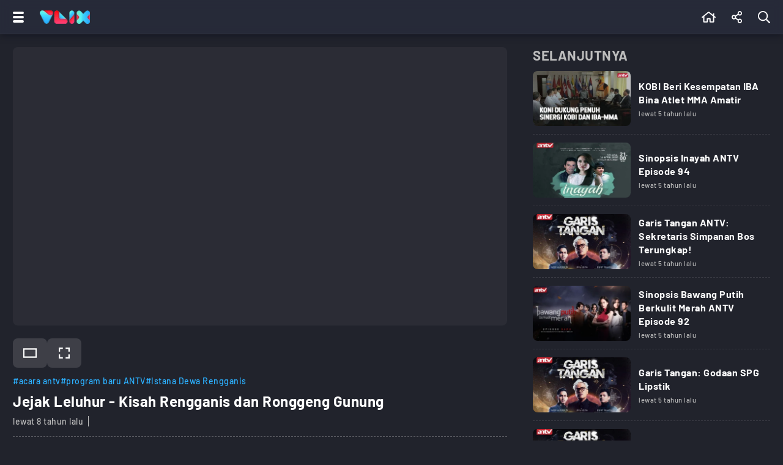

--- FILE ---
content_type: text/html; charset=UTF-8
request_url: https://www.vlix.id/video/antv/65667-jejak-leluhur-kisah-rengganis-dan-ronggeng-gunung
body_size: 20485
content:
<!DOCTYPE html>
<html lang="id">
  <head>
    <meta charset="utf-8">
    <title>Jejak Leluhur - Kisah Rengganis dan Ronggeng Gunung - Vlix.id</title>
    <meta name="description" content="Jejak Leluhur - Kisah Rengganis dan Ronggeng Gunung - VLIX Menyajikan Kumpulan Video Hot Terbaru Seputar Berita, Olahraga, Otomotif, Gaya Hidup, Digital, Traveling. Serta Streaming tvOne, ANTV, dan Partner - Vlix.id" />
         
    <meta name="viewport" content="width=device-width, initial-scale=1.0, maximum-scale=5.0">
    <meta name="apple-mobile-web-app-capable" content="yes">
    <meta name="mobile-web-app-capable" content="yes">
    <meta name="HandheldFriendly" content="true" />
    <meta name="apple-touch-fullscreen" content="yes" />
    <meta property="fb:app_id" content="2247064088740817" />

                      <meta name="robots" content="index, follow">
        <meta name="googlebot" content="all" />
            <meta name="googlebot-news" content="index,follow" />
      <meta name="googlebot-image" content="index,follow" />
    
    <link rel="preconnect" href="https://www.vlix.id/">
    <link rel="dns-prefetch" href="https://www.vlix.id/" />
    <link rel="preconnect" href="https://ajax.googleapis.com">
    <link rel="dns-prefetch" href="https://ajax.googleapis.com" />
    <link href="https://www.vlix.id/appasset/new-responsive-23/img/favicon.ico" rel="icon" type="image/ico" />
    <link rel="preload" href="https://www.vlix.id/appasset/new-responsive-23/fonts/barlow/7cHqv4kjgoGqM7E3_-gs51os.woff2" as="font" type="font/woff2" crossorigin>
    <link rel="preload" href="https://www.vlix.id/appasset/new-responsive-23/fonts/barlow/7cHqv4kjgoGqM7E3t-4s51os.woff2" as="font" type="font/woff2" crossorigin>
    <link rel="preload" href="https://www.vlix.id/appasset/new-responsive-23/fonts/barlow/7cHqv4kjgoGqM7E3j-ws51os.woff2" as="font" type="font/woff2" crossorigin>
    <link rel="preload" href="https://www.vlix.id/appasset/new-responsive-23/img/logo.webp" as="image">
    <link rel="preload" href="https://www.vlix.id/appasset/new-responsive-23/css/rancak.css" as="style">
    <link rel="preload" as="script" href="https://ajax.googleapis.com/ajax/libs/jquery/3.6.0/jquery.min.js">

      <link rel="preload" href="https://www.vlix.id/appasset/new-responsive-23/css/detail.css" as="style">
  <link rel="amphtml" href="https://www.vlix.id/amp/video/antv/65667-jejak-leluhur-kisah-rengganis-dan-ronggeng-gunung" />

  <meta property="og:url" content="https://www.vlix.id/video/antv/65667-jejak-leluhur-kisah-rengganis-dan-ronggeng-gunung" />
  <meta property="og:title" content="Jejak Leluhur - Kisah Rengganis dan Ronggeng Gunung - Vlix.id" />

  <meta property="og:type" content="article" />
    <meta property="article:published_time" content="2017-07-20 20:06:01">
  
    <meta property="og:image" content="https://thumb.viva.id/vlix/video/665x374/2017/07/20/jejak-leluhur-kisah-rengganis-ronggeng-gunung_59708ff1d289f_viva_co_id.jpg" />
  <meta name="twitter:image:src" content="https://thumb.viva.id/vlix/video/665x374/2017/07/20/jejak-leluhur-kisah-rengganis-ronggeng-gunung_59708ff1d289f_viva_co_id.jpg" />
    <meta property="og:image:type" content="image/jpeg">
  <meta property="og:image:width" content="665">
  <meta property="og:image:height" content="374">
  <meta property="og:description" content="Jejak Leluhur - Kisah Rengganis dan Ronggeng Gunung - Vlix.id" />

  <meta name="twitter:card" content="summary_large_image" />
  <meta name="twitter:site" content="@vlixid" />
  <meta name="twitter:site:id" content="@vlixid" />
  <meta name="twitter:creator" content="@vlixid" />

  <meta name="twitter:description" content="Jejak Leluhur - Kisah Rengganis dan Ronggeng Gunung - Vlix.id" />

  <link href="https://hitlog.vlix.id/image/video/YTozOntzOjU6InRva2VuIjtzOjk6InZMMXgyMDE5ISI7czoyOiJpZCI7aTo2NTY2NztzOjExOiJtaWxpc2Vjb25kcyI7ZDoxNzY5NzUzNTExLjk1MjMzMjt9.jpg" rel="icon" type="image" />

        <style>
      @font-face{font-family:Barlow;font-style:normal;font-weight:500;font-display:swap;src:url(https://www.vlix.id/appasset/new-responsive-23/fonts/barlow/7cHqv4kjgoGqM7E3_-gs51os.woff2) format('woff2');unicode-range:U+0000-00FF,U+0131,U+0152-0153,U+02BB-02BC,U+02C6,U+02DA,U+02DC,U+2000-206F,U+2074,U+20AC,U+2122,U+2191,U+2193,U+2212,U+2215,U+FEFF,U+FFFD}@font-face{font-family:Barlow;font-style:normal;font-weight:700;font-display:swap;src:url(https://www.vlix.id/appasset/new-responsive-23/fonts/barlow/7cHqv4kjgoGqM7E3t-4s51os.woff2) format('woff2');unicode-range:U+0000-00FF,U+0131,U+0152-0153,U+02BB-02BC,U+02C6,U+02DA,U+02DC,U+2000-206F,U+2074,U+20AC,U+2122,U+2191,U+2193,U+2212,U+2215,U+FEFF,U+FFFD}@font-face{font-family:Barlow;font-style:normal;font-weight:900;font-display:swap;src:url(https://www.vlix.id/appasset/new-responsive-23/fonts/barlow/7cHqv4kjgoGqM7E3j-ws51os.woff2) format('woff2');unicode-range:U+0000-00FF,U+0131,U+0152-0153,U+02BB-02BC,U+02C6,U+02DA,U+02DC,U+2000-206F,U+2074,U+20AC,U+2122,U+2191,U+2193,U+2212,U+2215,U+FEFF,U+FFFD}
    </style>
    <script src="https://ajax.googleapis.com/ajax/libs/jquery/3.6.0/jquery.min.js"></script>
    <script>window.jQuery || document.write('<script src="https://www.vlix.id/appasset/new-responsive-23/js/jquery.js"><\/script>');</script>
    
    
                    <script async='async' src='https://www.googletagservices.com/tag/js/gpt.js'></script>
<script>
  var googletag = googletag || {};
  googletag.cmd = googletag.cmd || [];
</script>

<script>
   googletag.cmd.push(function() {

      
              
            googletag.defineSlot('/11225321/VLIX.ID/Antv', [[728,90]], 'leaderboard_1').setTargeting('pos', ['leaderboard_1']).addService(googletag.pubads());

        
            googletag.defineSlot('/11225321/VLIX.ID/Antv', [[728,90]], 'leaderboard_2').setTargeting('pos', ['leaderboard_2']).addService(googletag.pubads());

        
            googletag.defineSlot('/11225321/VLIX.ID/Antv', [[728,90]], 'leaderboard_3').setTargeting('pos', ['leaderboard_3']).addService(googletag.pubads());

        
            googletag.defineSlot('/11225321/VLIX.ID/Antv', [[728,90]], 'leaderboard_4').setTargeting('pos', ['leaderboard_4']).addService(googletag.pubads());

        
            googletag.defineSlot('/11225321/VLIX.ID/Antv', [[728,90]], 'leaderboard_5').setTargeting('pos', ['leaderboard_5']).addService(googletag.pubads());

              
              
            googletag.defineSlot('/11225321/VLIX.ID/Antv', [[320,100]], 'top-mobile').setTargeting('pos', ['top-mobile']).addService(googletag.pubads());

        
            googletag.defineSlot('/11225321/VLIX.ID/Antv', [[300,250]], 'middle_1').setTargeting('pos', ['middle_1']).addService(googletag.pubads());

        
            googletag.defineSlot('/11225321/VLIX.ID/Antv', [[300,250]], 'middle_2').setTargeting('pos', ['middle_2']).addService(googletag.pubads());

        
            googletag.defineSlot('/11225321/VLIX.ID/Antv', [[300,250]], 'middle_3').setTargeting('pos', ['middle_3']).addService(googletag.pubads());

        
            googletag.defineSlot('/11225321/VLIX.ID/Antv', [[300,250]], 'middle_4').setTargeting('pos', ['middle_4']).addService(googletag.pubads());

        
            googletag.defineSlot('/11225321/VLIX.ID/Antv', [[300,250]], 'middle_5').setTargeting('pos', ['middle_5']).addService(googletag.pubads());

        
            googletag.defineSlot('/11225321/VLIX.ID/Antv', [[300,250]], 'middle_6').setTargeting('pos', ['middle_6']).addService(googletag.pubads());

              
      
      
      googletag.pubads().enableLazyLoad({fetchMarginPercent:0, renderMarginPercent:0, mobileScaling:0});
      googletag.pubads().enableSingleRequest();
      googletag.enableServices();      

   });
</script>

          
  </head>
  
  <body>
    
    
    <link rel="stylesheet" type="text/css" href="https://www.vlix.id/appasset/new-responsive-23/css/rancak.css"/>
    <link rel="stylesheet" type="text/css" href="https://www.vlix.id/appasset/new-responsive-23/css/rancak-desktop.css" media="(min-width:1024px)">

      <link rel="stylesheet" type="text/css" href="https://www.vlix.id/appasset/new-responsive-23/css/detail.css"/>
  <link rel="stylesheet" type="text/css" href="https://www.vlix.id/appasset/new-responsive-23/css/detail-desktop.css" media="(min-width:1024px)">

    <header>
      <span>
        <div class="header-left">
          <button title="Menu" class="header-button header-togglemenu content_center">
            <span>
              <div class="htm-line htm-line-1"></div>
              <div class="htm-line htm-line-2"></div>
              <div class="htm-line htm-line-3"></div>
            </span>
          </button>
          <a aria-label="Home" title="Home" class="header-button header-logo content_center" href="https://www.vlix.id">
            <picture>
              <source srcset="https://www.vlix.id/appasset/new-responsive-23/img/logo.webp" type="image/webp">
              <source srcset="https://www.vlix.id/appasset/new-responsive-23/img/logo.png">
              <img alt="Logo VLIX" src="https://www.vlix.id/appasset/new-responsive-23/img/logo.png" width="81.58" height="22">
            </picture>
          </a>
        </div>
        
        <div class="header-right">
          <a aria-label="Beranda" title="Beranda" class="header-button content_center  " href="https://www.vlix.id">
            <svg class="svgicon svgicon-home" xmlns="http://www.w3.org/2000/svg" width="20.25" height="18" viewBox="0 0 576 512"><path d="M570.24 247.41L512 199.52V104a8 8 0 0 0-8-8h-32a8 8 0 0 0-7.95 7.88v56.22L323.87 45a56.06 56.06 0 0 0-71.74 0L5.76 247.41a16 16 0 0 0-2 22.54L14 282.25a16 16 0 0 0 22.53 2L64 261.69V448a32.09 32.09 0 0 0 32 32h128a32.09 32.09 0 0 0 32-32V344h64v104a32.09 32.09 0 0 0 32 32h128a32.07 32.07 0 0 0 32-31.76V261.67l27.53 22.62a16 16 0 0 0 22.53-2L572.29 270a16 16 0 0 0-2.05-22.59zM463.85 432H368V328a32.09 32.09 0 0 0-32-32h-96a32.09 32.09 0 0 0-32 32v104h-96V222.27L288 77.65l176 144.56z"/></svg>          </a>
                    <button title="Share" class="header-button header-share open-sticky content_center">
            <svg class="svgicon svgicon-share" xmlns="http://www.w3.org/2000/svg" width="15.75" height="18" viewBox="0 0 448 512"><path d="M352 320c-25.6 0-48.9 10-66.1 26.4l-98.3-61.5c5.9-18.8 5.9-39.1 0-57.8l98.3-61.5C303.1 182 326.4 192 352 192c53 0 96-43 96-96S405 0 352 0s-96 43-96 96c0 9.8 1.5 19.6 4.4 28.9l-98.3 61.5C144.9 170 121.6 160 96 160c-53 0-96 43-96 96s43 96 96 96c25.6 0 48.9-10 66.1-26.4l98.3 61.5c-2.9 9.4-4.4 19.1-4.4 28.9 0 53 43 96 96 96s96-43 96-96-43-96-96-96zm0-272c26.5 0 48 21.5 48 48s-21.5 48-48 48-48-21.5-48-48 21.5-48 48-48zM96 304c-26.5 0-48-21.5-48-48s21.5-48 48-48 48 21.5 48 48-21.5 48-48 48zm256 160c-26.5 0-48-21.5-48-48s21.5-48 48-48 48 21.5 48 48-21.5 48-48 48z"></path></svg>
          </button>
          
          <button title="Cari" class="header-button header-search open-sticky content_center">
            <svg class="svgicon svgicon-search" xmlns="http://www.w3.org/2000/svg" width="18" height="18" viewBox="0 0 512 512"><path d="M508.5 468.9L387.1 347.5c-2.3-2.3-5.3-3.5-8.5-3.5h-13.2c31.5-36.5 50.6-84 50.6-136C416 93.1 322.9 0 208 0S0 93.1 0 208s93.1 208 208 208c52 0 99.5-19.1 136-50.6v13.2c0 3.2 1.3 6.2 3.5 8.5l121.4 121.4c4.7 4.7 12.3 4.7 17 0l22.6-22.6c4.7-4.7 4.7-12.3 0-17zM208 368c-88.4 0-160-71.6-160-160S119.6 48 208 48s160 71.6 160 160-71.6 160-160 160z"/></svg>          </button>
        </div>
      </span>
    </header>

    <menu>
    <div class="menu-main">
      <div class="menu-main-box">
        <ul>
          <li>
            <a aria-label="Beranda" title="Beranda" class="menu-main-link " href="https://www.vlix.id">
              <div class="main-icon content_center">
                <svg class="svgicon svgicon-home" xmlns="http://www.w3.org/2000/svg" width="20.25" height="18" viewBox="0 0 576 512"><path d="M570.24 247.41L512 199.52V104a8 8 0 0 0-8-8h-32a8 8 0 0 0-7.95 7.88v56.22L323.87 45a56.06 56.06 0 0 0-71.74 0L5.76 247.41a16 16 0 0 0-2 22.54L14 282.25a16 16 0 0 0 22.53 2L64 261.69V448a32.09 32.09 0 0 0 32 32h128a32.09 32.09 0 0 0 32-32V344h64v104a32.09 32.09 0 0 0 32 32h128a32.07 32.07 0 0 0 32-31.76V261.67l27.53 22.62a16 16 0 0 0 22.53-2L572.29 270a16 16 0 0 0-2.05-22.59zM463.85 432H368V328a32.09 32.09 0 0 0-32-32h-96a32.09 32.09 0 0 0-32 32v104h-96V222.27L288 77.65l176 144.56z"/></svg>              </div>
              <div class="main-name content_center"><span>Beranda</span></div>
            </a>
          </li>
          <li>
            <a aria-label="Populer" title="Populer" class="menu-main-link " href="https://www.vlix.id/trending">
              
              <div class="main-icon content_center">
                <svg class="svgicon svgicon-popular" xmlns="http://www.w3.org/2000/svg" width="20.25" height="18" viewBox="0 0 576 512"><path d="M528.1,171.5L382,150.2L316.7,17.8C310.8,6,299.4,0,287.9,0c-11.4,0-22.7,5.9-28.6,17.8L194,150.2L47.9,171.5c-26.2,3.8-36.7,36.1-17.7,54.6l105.7,103l-25,145.5c-3.6,20.8,13,37.5,31.6,37.5c4.9,0,10-1.2,14.8-3.8L288,439.6l130.7,68.7c4.8,2.6,9.9,3.7,14.8,3.7c18.6,0,35.2-16.6,31.6-37.4l-25-145.5l105.7-103C564.8,207.6,554.3,175.3,528.1,171.5z M381.6,305.1l-3.8,3.7l0.9,5.2L399,432.4l-106.4-55.9l-4.7-2.4l-4.7,2.4L177,432.4L197.3,314l0.9-5.2l-3.8-3.7l-86.1-83.9L227.2,204l5.2-0.8l2.3-4.7L288,90.7l53.2,107.8l2.3,4.7l5.2,0.8l118.9,17.3L381.6,305.1z"/></svg>              </div>
              <div class="main-name content_center"><span>Trending</span></div>
            </a>
          </li>
        </ul>
      </div>
	  
      <div class="menu-main-box">
        <ul>
          <li>
            <a aria-label="All Program" title="All Program" class="menu-main-link " href="https://www.vlix.id/all-program">
              
              <div class="main-icon content_center">
                <svg class="svgicon svgicon-program" xmlns="http://www.w3.org/2000/svg" width="24" height="24" viewBox="0 0 24 24"><path d="M22.2857 0H1.71429C1.25963 0 0.823593 0.180612 0.502103 0.502103C0.180612 0.823593 0 1.25963 0 1.71429V22.2857C0 22.7404 0.180612 23.1764 0.502103 23.4979C0.823593 23.8194 1.25963 24 1.71429 24H22.2857C22.7404 24 23.1764 23.8194 23.4979 23.4979C23.8194 23.1764 24 22.7404 24 22.2857V1.71429C24 1.25963 23.8194 0.823593 23.4979 0.502103C23.1764 0.180612 22.7404 0 22.2857 0ZM22.2857 22.2857H1.71429V1.71429H22.2857V22.2857Z"/><path d="M8.22882 16.3457C8.38514 16.4471 8.56453 16.5073 8.75034 16.5208C8.93616 16.5343 9.12236 16.5006 9.29168 16.4229L16.7745 12.9943C16.97 12.9061 17.136 12.7633 17.2523 12.5832C17.3687 12.403 17.4306 12.1931 17.4306 11.9786C17.4306 11.7641 17.3687 11.5542 17.2523 11.374C17.136 11.1938 16.97 11.0511 16.7745 10.9629L9.29168 7.5343C9.12011 7.4559 8.93144 7.42234 8.74336 7.43677C8.55528 7.45119 8.37394 7.51313 8.21633 7.61678C8.05872 7.72042 7.93 7.86238 7.84224 8.02936C7.75447 8.19633 7.71053 8.38285 7.71454 8.57144V15.4286C7.71739 15.6121 7.7659 15.7921 7.85568 15.9522C7.94547 16.1123 8.0737 16.2476 8.22882 16.3457ZM9.08597 8.9743L15.6945 12L9.08597 15.0086V8.9743Z"/><path d="M3.42858 2.57143H5.14286V5.14286H3.42858V2.57143Z"/><path d="M8.57143 2.57143H10.2857V5.14286H8.57143V2.57143Z"/><path d="M13.7143 2.57143H15.4286V5.14286H13.7143V2.57143Z"/><path d="M18.8571 2.57143H20.5714V5.14286H18.8571V2.57143Z"/><path d="M3.42858 18.8572H5.14286V21.4286H3.42858V18.8572Z"/><path d="M8.57143 18.8572H10.2857V21.4286H8.57143V18.8572Z"/><path d="M13.7143 18.8572H15.4286V21.4286H13.7143V18.8572Z"/><path d="M18.8571 18.8572H20.5714V21.4286H18.8571V18.8572Z"/></svg>              </div>
              
              <div class="main-name content_center"><span>All Program</span></div>
            </a>
          </li>
        </ul>
      </div>
      
      <div class="menu-main-box">
        <ul>
          <li>
            <a aria-label="News" title="News" class="menu-main-link" href="https://www.vlix.id/news">
              
              <div class="main-icon content_center">
                <svg class="svgicon svgicon-news" xmlns="http://www.w3.org/2000/svg" width="20.25" height="18" viewBox="0 0 576 512"><path d="M552 64H112c-20.858 0-38.643 13.377-45.248 32H24c-13.255 0-24 10.745-24 24v272c0 30.928 25.072 56 56 56h496c13.255 0 24-10.745 24-24V88c0-13.255-10.745-24-24-24zM48 392V144h16v248c0 4.411-3.589 8-8 8s-8-3.589-8-8zm480 8H111.422c.374-2.614.578-5.283.578-8V112h416v288zM172 280h136c6.627 0 12-5.373 12-12v-96c0-6.627-5.373-12-12-12H172c-6.627 0-12 5.373-12 12v96c0 6.627 5.373 12 12 12zm28-80h80v40h-80v-40zm-40 140v-24c0-6.627 5.373-12 12-12h136c6.627 0 12 5.373 12 12v24c0 6.627-5.373 12-12 12H172c-6.627 0-12-5.373-12-12zm192 0v-24c0-6.627 5.373-12 12-12h104c6.627 0 12 5.373 12 12v24c0 6.627-5.373 12-12 12H364c-6.627 0-12-5.373-12-12zm0-144v-24c0-6.627 5.373-12 12-12h104c6.627 0 12 5.373 12 12v24c0 6.627-5.373 12-12 12H364c-6.627 0-12-5.373-12-12zm0 72v-24c0-6.627 5.373-12 12-12h104c6.627 0 12 5.373 12 12v24c0 6.627-5.373 12-12 12H364c-6.627 0-12-5.373-12-12z"/></svg>              </div>
              
              <div class="main-name content_center"><span>News</span></div>
            </a>
          </li>
          <li>
            <a aria-label="Sport" title="Sport" class="menu-main-link" href="https://www.vlix.id/sport">
              
              <div class="main-icon content_center">
                <svg class="svgicon svgicon-sport" xmlns="http://www.w3.org/2000/svg" width="14" height="14" viewBox="0 0 14 14"><path d="M13.6,4.9C12.7,1.9,9.9,0,7,0C6.3,0,5.5,0.1,4.8,0.4C1.2,1.6-0.9,5.5,0.4,9.1C1.3,12.1,4.1,14,7,14c0.7,0,1.5-0.1,2.2-0.4C12.9,12.5,14.9,8.5,13.6,4.9z M11.6,10.3l-1.5,0.2L8.9,8.8l0.7-2.1l2.1-0.6l1,1c0,0.8-0.2,1.8-0.7,2.5C11.9,9.8,11.8,10.1,11.6,10.3L11.6,10.3z M11.6,3.6l-0.3,1.5l-2,0.7L7.5,4.5V2.4l1.3-0.7C9.9,2.1,10.8,2.7,11.6,3.6L11.6,3.6z M5.2,1.7l1.3,0.7v2.1L4.8,5.8L2.7,5.1L2.4,3.6C3.2,2.7,4.1,2.1,5.2,1.7L5.2,1.7z M3.9,10.5l-1.5-0.2c-0.7-0.9-1-2.1-1-3.2l1-1l2.1,0.7l0.7,2.1L3.9,10.5L3.9,10.5z M5.3,12.4L4.7,11l1.2-1.8h2.2L9.3,11l-0.7,1.4C7.6,12.7,6.4,12.7,5.3,12.4L5.3,12.4z"/></svg>              </div>
              
              <div class="main-name content_center"><span>Sport</span></div>
            </a>
          </li>
          <li>
            <a aria-label="Entertainment" title="Entertainment" class="menu-main-link" href="https://www.vlix.id/entertainment">
              
              <div class="main-icon content_center">
                <svg class="svgicon svgicon-entertainment" xmlns="http://www.w3.org/2000/svg" width="18" height="18" viewBox="0 0 512 512"><path d="M400 244v-8c0-6.6 5.4-12 12-12h8c6.6 0 12 5.4 12 12v8c0 6.6-5.4 12-12 12h-8c-6.6 0-12-5.4-12-12zm12 76h8c6.6 0 12-5.4 12-12v-8c0-6.6-5.4-12-12-12h-8c-6.6 0-12 5.4-12 12v8c0 6.6 5.4 12 12 12zm-36-136.5s-1.5-7.5-144-7.5-144.5 7.5-144.5 7.5S80 184 80 288s7.5 104.5 7.5 104.5S88 400 232 400s144-7.5 144-7.5 7.5-.5 7.5-104.5-7.5-104.5-7.5-104.5zM512 144v288c0 26.5-21.5 48-48 48h-16v32h-48l-10.7-32H122.7L112 512H64v-32H48c-26.5 0-48-21.5-48-48V144c0-26.5 21.5-48 48-48h140.9l-54-55.2c-9.3-9.5-9.1-24.7.3-33.9 9.5-9.3 24.7-9.1 33.9.3L256 96l86.9-88.8c9.3-9.5 24.5-9.6 33.9-.3 9.5 9.3 9.6 24.5.3 33.9l-54 55.2H464c26.5 0 48 21.5 48 48zm-48 0H48v288h416V144z"/></svg>              </div>
              
              <div class="main-name content_center"><span>Entertainment</span></div>
            </a>
          </li>
          <li>
            <a aria-label="Game" title="Game" class="menu-main-link" href="https://www.vlix.id/gaming">
              
              <div class="main-icon content_center">
                <svg class="svgicon svgicon-game" xmlns="http://www.w3.org/2000/svg" width="22.5" height="18" viewBox="0 0 640 512"><path d="M400 224a32 32 0 1 0 32 32 32 32 0 0 0-32-32zm238.57 114.4l-27.5-181.25C603.32 106 565.45 65 515.68 53.79a889.52 889.52 0 0 0-391.36 0C74.55 65 36.68 106 28.93 157.15L1.44 338.4C-9.86 412.85 46.94 480 121.21 480h.25a121 121 0 0 0 108.38-67.94L243.67 384h152.66l13.83 28.06A121 121 0 0 0 518.55 480h.25c74.27 0 131.06-67.15 119.77-141.6zm-64.85 68.19A71.66 71.66 0 0 1 518.55 432c-27.79 0-52.82-15.77-65.34-41.17l-13.83-28.05-13.2-26.78H213.82l-13.2 26.78-13.83 28.05c-12.52 25.4-37.55 41.17-65.58 41.17a71.55 71.55 0 0 1-54.93-25.41 76 76 0 0 1-17.39-61l27.49-181.24c4.83-31.8 27.79-56.82 58.5-63.74a841.73 841.73 0 0 1 370.25 0c30.71 6.92 53.66 31.94 58.49 63.74l27.49 181.25a76 76 0 0 1-17.39 60.99zM496 160a32 32 0 1 0 32 32 32 32 0 0 0-32-32zm-232 40h-48v-48a8 8 0 0 0-8-8h-32a8 8 0 0 0-8 8v48h-48a8 8 0 0 0-8 8v32a8 8 0 0 0 8 8h48v48a8 8 0 0 0 8 8h32a8 8 0 0 0 8-8v-48h48a8 8 0 0 0 8-8v-32a8 8 0 0 0-8-8z"/></svg>              </div>
              
              <div class="main-name content_center"><span>Game</span></div>
            </a>
          </li>
          <li>
            <a aria-label="Lifestyle" title="Lifestyle" class="menu-main-link" href="https://www.vlix.id/lifestyle">
              
              <div class="main-icon content_center">
                <svg class="svgicon svgicon-lifestyle" xmlns="http://www.w3.org/2000/svg" width="20.25" height="18" viewBox="0 0 576 512"><path d="M272 240a16 16 0 0 0 16 16h16a16 16 0 0 0 16-16v-32h80v48h48v-64a32 32 0 0 0-32-32h-96V96a96 96 0 0 0-192 0v64H32a32 32 0 0 0-32 32v256a32 32 0 0 0 32 32h128v-48H48V208h80v32a16 16 0 0 0 16 16h16a16 16 0 0 0 16-16v-32h96zm-96-80V96a48 48 0 0 1 96 0v64zm368 128H224a32 32 0 0 0-32 32v160a32 32 0 0 0 32 32h320a32 32 0 0 0 32-32V320a32 32 0 0 0-32-32zm-112 48a48 48 0 0 1-96 0zm96 128H240V336h48.3c1.57 47.4 35.8 89.12 83.07 95.19A96.12 96.12 0 0 0 480 336h48z"/></svg>              </div>
              
              <div class="main-name content_center"><span>Lifestyle</span></div>
            </a>
          </li>
          <li>
            <a aria-label="Travel" title="Travel" class="menu-main-link" href="https://www.vlix.id/travel">
              
              <div class="main-icon content_center">
                <svg class="svgicon svgicon-travel" xmlns="http://www.w3.org/2000/svg" width="28" height="25" viewBox="0 0 28 25"><path d="M22.9445 0.838242C21.9545 0.490415 20.9 0.361723 19.8548 0.461158C18.8208 0.559515 17.8206 0.878736 16.9224 1.39683L7.7797 5.92474L6.43198 3.80052C6.42132 3.78371 6.41013 3.76724 6.39844 3.75112C6.17126 3.43801 5.85082 3.20384 5.48246 3.08175C5.11409 2.95966 4.71645 2.95581 4.34577 3.07076L4.33799 3.07317L1.69893 3.91601L1.69704 3.91661C1.2485 4.05874 0.873129 4.36881 0.650371 4.78125C0.427301 5.19428 0.374835 5.67747 0.504091 6.12831C0.507088 6.13876 0.510263 6.14917 0.513615 6.15951L2.75076 13.0631L2.7593 13.0883C2.87513 13.4145 3.05508 13.7146 3.28866 13.971C3.52224 14.2273 3.80478 14.435 4.11984 14.5817C4.4349 14.7285 4.77617 14.8115 5.12379 14.8258C5.4638 14.8398 5.80323 14.7879 6.12318 14.6731L11.3407 12.996L11.0566 14.3732L11.0559 14.3767C10.985 14.7128 11.0081 15.0619 11.1228 15.3859C11.2378 15.7111 11.4405 15.9985 11.7088 16.2168C11.9771 16.4351 12.3006 16.5758 12.6439 16.6235C12.9696 16.6688 13.3013 16.6287 13.6061 16.5078L16.5292 15.5641C16.828 15.4745 17.0989 15.3105 17.3161 15.0875C17.5331 14.8648 17.6892 14.5908 17.7699 14.2915L18.8574 10.5911L25.561 8.42834C26.2315 8.21951 26.7919 7.75543 27.1197 7.13724C27.4486 6.51701 27.5165 5.79236 27.3085 5.1224C27.3027 5.10354 27.2962 5.08486 27.2892 5.06639C26.9182 4.08965 26.3372 3.20524 25.5867 2.47494C24.8363 1.74464 23.9346 1.18607 22.9445 0.838242ZM20.0384 2.37012C20.8042 2.29727 21.5767 2.39155 22.3021 2.64638C23.0274 2.9012 23.688 3.31043 24.2378 3.84546C24.7793 4.37243 25.2004 5.00894 25.4727 5.71172C25.5213 5.88948 25.5005 6.07932 25.4138 6.24281C25.3232 6.4136 25.1682 6.54167 24.9827 6.5989L24.9709 6.60254L17.7782 8.92275C17.4744 9.02047 17.239 9.26136 17.1494 9.56607L15.9215 13.744L12.9751 14.6953C12.9693 14.6971 12.9635 14.6991 12.9577 14.7011L13.5618 11.7728C13.6305 11.4394 13.5165 11.0948 13.262 10.8672C13.0076 10.6397 12.6509 10.5632 12.3248 10.6664L11.8962 10.802L5.51268 12.8539C5.49968 12.8581 5.48677 12.8626 5.47396 12.8673C5.38761 12.8991 5.29575 12.9136 5.20374 12.9098C5.11172 12.906 5.02139 12.884 4.93799 12.8452C4.85459 12.8063 4.7798 12.7514 4.71797 12.6835C4.65849 12.6182 4.61215 12.5422 4.58141 12.4596L2.39362 5.70831L4.86198 4.92003L6.61373 7.68107C6.87786 8.09737 7.41609 8.24718 7.85919 8.02774L17.8106 3.09931C17.8303 3.08958 17.8496 3.07918 17.8685 3.06814C18.5321 2.68119 19.2726 2.44297 20.0384 2.37012ZM27.4286 23.4697C27.4286 22.9402 26.9968 22.5109 26.4643 22.5109H1.39286C0.860298 22.5109 0.428574 22.9402 0.428574 23.4697C0.428574 23.9993 0.860298 24.4286 1.39286 24.4286H26.4643C26.9968 24.4286 27.4286 23.9993 27.4286 23.4697Z"/></svg>              </div>
              
              <div class="main-name content_center"><span>Travel</span></div>
            </a>
            <a aria-label="Travel" title="Travel" class="menu-main-link" href="https://www.vlix.id/foto">
              
              <div class="main-icon content_center">
                <svg class="svgicon svgicon-camera" xmlns="http://www.w3.org/2000/svg" width="27" height="24" viewBox="0 0 27 24"><path d="M7.81292 2.75323C8.14154 1.14092 9.57662 0 11.2197 0H15.2418C16.8849 0 18.3188 1.14092 18.6486 2.75323C18.685 2.93077 18.78 3.09092 18.9184 3.2079C19.0568 3.32488 19.2306 3.39189 19.4117 3.39815H19.4523C21.1791 3.47446 22.5058 3.68615 23.6135 4.41354C24.3114 4.87138 24.912 5.45969 25.3797 6.14769C25.9618 7.00185 26.2178 7.984 26.3409 9.17046C26.4615 10.3311 26.4615 11.7846 26.4615 13.6258V13.7305C26.4615 15.5717 26.4615 17.0265 26.3409 18.1858C26.2178 19.3723 25.9618 20.3545 25.3797 21.2098C24.9105 21.8982 24.3104 22.4875 23.6135 22.944C22.7483 23.5114 21.7551 23.7625 20.5514 23.8818C19.3723 24 17.8942 24 16.016 24H10.4455C8.56739 24 7.08923 24 5.91015 23.8818C4.70646 23.7625 3.71323 23.5126 2.848 22.944C2.15102 22.4871 1.55088 21.8975 1.08185 21.2086C0.499692 20.3545 0.243692 19.3723 0.120615 18.1858C6.41896e-08 17.0265 0 15.5717 0 13.7305V13.6258C0 11.7846 6.41896e-08 10.3311 0.120615 9.17046C0.243692 7.984 0.499692 7.00185 1.08185 6.14769C1.55088 5.45885 2.15102 4.86916 2.848 4.41231C3.95569 3.68615 5.28246 3.47446 7.00923 3.39938L7.03015 3.39815H7.04985C7.23096 3.39189 7.40471 3.32488 7.54312 3.2079C7.68153 3.09092 7.77657 2.93077 7.81292 2.75323ZM11.2197 1.84615C10.432 1.84615 9.77108 2.39138 9.62215 3.12123C9.38215 4.30277 8.33354 5.23323 7.072 5.24431C5.41292 5.31815 4.52431 5.52123 3.85969 5.95692C3.36601 6.28089 2.94073 6.69864 2.608 7.18646C2.26831 7.68492 2.064 8.32369 1.95569 9.36123C1.84738 10.4148 1.84615 11.7735 1.84615 13.6788C1.84615 15.584 1.84615 16.9415 1.95692 17.9951C2.064 19.0326 2.26831 19.6714 2.60923 20.1711C2.93908 20.656 3.36369 21.0745 3.86092 21.3994C4.37415 21.7366 5.03139 21.9397 6.09354 22.0455C7.16923 22.1526 8.55508 22.1538 10.496 22.1538H15.9655C17.9052 22.1538 19.2911 22.1538 20.368 22.0455C21.4302 21.9397 22.0874 21.7378 22.6006 21.4006C23.0978 21.0745 23.5237 20.656 23.8535 20.1698C24.1932 19.6714 24.3975 19.0326 24.5058 17.9951C24.6142 16.9415 24.6154 15.5828 24.6154 13.6788C24.6154 11.7735 24.6154 10.4148 24.5046 9.36123C24.3975 8.32369 24.1932 7.68492 23.8523 7.18646C23.5199 6.69799 23.0946 6.27977 22.6006 5.95569C21.9385 5.52123 21.0498 5.31815 19.3883 5.24431C18.128 5.232 17.0794 4.304 16.8394 3.12123C16.7606 2.75726 16.5587 2.43162 16.2676 2.19931C15.9765 1.967 15.6142 1.84226 15.2418 1.84615H11.2197ZM13.2308 10.4615C12.4963 10.4615 11.792 10.7533 11.2726 11.2726C10.7533 11.792 10.4615 12.4963 10.4615 13.2308C10.4615 13.9652 10.7533 14.6696 11.2726 15.1889C11.792 15.7082 12.4963 16 13.2308 16C13.9652 16 14.6696 15.7082 15.1889 15.1889C15.7082 14.6696 16 13.9652 16 13.2308C16 12.4963 15.7082 11.792 15.1889 11.2726C14.6696 10.7533 13.9652 10.4615 13.2308 10.4615ZM8.61538 13.2308C8.61538 12.0067 9.10165 10.8328 9.9672 9.9672C10.8328 9.10165 12.0067 8.61538 13.2308 8.61538C14.4548 8.61538 15.6288 9.10165 16.4943 9.9672C17.3599 10.8328 17.8462 12.0067 17.8462 13.2308C17.8462 14.4548 17.3599 15.6288 16.4943 16.4943C15.6288 17.3599 14.4548 17.8462 13.2308 17.8462C12.0067 17.8462 10.8328 17.3599 9.9672 16.4943C9.10165 15.6288 8.61538 14.4548 8.61538 13.2308ZM19.6923 9.53846C19.6923 9.29365 19.7896 9.05886 19.9627 8.88575C20.1358 8.71264 20.3706 8.61538 20.6154 8.61538H21.8462C22.091 8.61538 22.3258 8.71264 22.4989 8.88575C22.672 9.05886 22.7692 9.29365 22.7692 9.53846C22.7692 9.78328 22.672 10.0181 22.4989 10.1912C22.3258 10.3643 22.091 10.4615 21.8462 10.4615H20.6154C20.3706 10.4615 20.1358 10.3643 19.9627 10.1912C19.7896 10.0181 19.6923 9.78328 19.6923 9.53846Z"/></svg>              </div>
              
              <div class="main-name content_center"><span>Foto</span></div>
            </a>
          </li>
        </ul>
      </div>
	  
      <div class="menu-main-box">
        <ul>
          <li>
            <a aria-label="100KPJ" title="100KPJ" class="menu-main-link" href="https://www.vlix.id/100kpj">
              
              <div class="main-icon content_center">
                <div class="main-icon-thumb flex_ori thumb-loading">
        				  <img alt="Logo 100KPJ" class="lazyload" data-original="https://www.vlix.id/appasset/new-responsive-23/img/icon/100kpj.png" />
        				</div>
              </div>
              
              <div class="main-name content_center"><span>100KPJ</span></div>
            </a>
          </li>

          <li>
            <a aria-label="Sahijab" title="Sahijab" class="menu-main-link" href="https://www.vlix.id/sahijab">
              
              <div class="main-icon content_center">
                <div class="main-icon-thumb flex_ori thumb-loading">
                  <img alt="Logo Sahijab" class="lazyload" data-original="https://www.vlix.id/appasset/new-responsive-23/img/icon/sahijab.png" />
                </div>
              </div>
              
              <div class="main-name content_center"><span>Sahijab</span></div>
            </a>
          </li>

          <li>
            <a aria-label="Tvone" title="Tvone" class="menu-main-link" href="https://www.vlix.id/tvone">
              
              <div class="main-icon content_center">
                <div class="main-icon-thumb flex_ori thumb-loading">
                  <img alt="Logo Tvone" class="lazyload" data-original="https://www.vlix.id/appasset/new-responsive-23/img/icon/tvone.png" />
                </div>
              </div>
              
              <div class="main-name content_center"><span>Tvone</span></div>
            </a>
          </li>

          <li>
            <a aria-label="antv" title="antv" class="menu-main-link" href="https://www.vlix.id/antv">
              
              <div class="main-icon content_center">
                <div class="main-icon-thumb flex_ori thumb-loading">
                  <img alt="Logo antv" class="lazyload" data-original="https://www.vlix.id/appasset/new-responsive-23/img/icon/antv.png" />
                </div>
              </div>
              
              <div class="main-name content_center"><span>antv</span></div>
            </a>
          </li>

          <li>
            <a aria-label="intipseleb" title="intipseleb" class="menu-main-link" href="https://www.vlix.id/intipseleb">
              
              <div class="main-icon content_center">
                <div class="main-icon-thumb flex_ori thumb-loading">
                  <img alt="Logo intipseleb" class="lazyload" data-original="https://www.vlix.id/appasset/new-responsive-23/img/icon/intipseleb.png" />
                </div>
              </div>
              
              <div class="main-name content_center"><span>intipseleb</span></div>
            </a>
          </li>

          <li>
            <a aria-label="jagodangdut" title="jagodangdut" class="menu-main-link" href="https://www.vlix.id/jagodangdut">
              
              <div class="main-icon content_center">
                <div class="main-icon-thumb flex_ori thumb-loading">
                  <img alt="Logo jagodangdut" class="lazyload" data-original="https://www.vlix.id/appasset/new-responsive-23/img/icon/jagodangdut.png" />
                </div>
              </div>
              
              <div class="main-name content_center"><span>jagodangdut</span></div>
            </a>
          </li>

          <li>
            <a aria-label="akoc" title="akoc" class="menu-main-link" href="https://www.vlix.id/akoc">
              
              <div class="main-icon content_center">
                <div class="main-icon-thumb flex_ori thumb-loading">
                  <img alt="Logo akoc" class="lazyload" data-original="https://www.vlix.id/appasset/new-responsive-23/img/icon/akoc.png" />
                </div>
              </div>
              
              <div class="main-name content_center"><span>akoc</span></div>
            </a>
          </li>

          <li>
            <a aria-label="sportone" title="sportone" class="menu-main-link" href="https://www.vlix.id/sportone">
              
              <div class="main-icon content_center">
                <div class="main-icon-thumb flex_ori thumb-loading">
                  <img alt="Logo sportone" class="lazyload" data-original="https://www.vlix.id/appasset/new-responsive-23/img/icon/sportone.png" />
                </div>
              </div>
              
              <div class="main-name content_center"><span>sportone</span></div>
            </a>
          </li>

          <li>
            <a aria-label="sportclips" title="sportclips" class="menu-main-link" href="https://www.vlix.id/sportclips">
              
              <div class="main-icon content_center">
                <div class="main-icon-thumb flex_ori thumb-loading">
                  <img alt="Logo sportclips" class="lazyload" data-original="https://www.vlix.id/appasset/new-responsive-23/img/icon/sportclips.png" />
                </div>
              </div>
              
              <div class="main-name content_center"><span>sportclips</span></div>
            </a>
          </li>

          <li>
            <a aria-label="vivabola" title="vivabola" class="menu-main-link" href="https://www.vlix.id/vivabola">
              
              <div class="main-icon content_center">
                <div class="main-icon-thumb flex_ori thumb-loading">
                  <img alt="Logo vivabola" class="lazyload" data-original="https://www.vlix.id/appasset/new-responsive-23/img/icon/vivabola.png" />
                </div>
              </div>
              
              <div class="main-name content_center"><span>vivabola</span></div>
            </a>
          </li>

        </ul>
      </div>
    </div>
  </menu>
    

    
          
    
      <div class="slotiklan-leaderboard content_center desktop-only">
    <div id='leaderboard_1'>
        <script>
            if (window.innerWidth > 900) {
                googletag.cmd.push(function() { googletag.display('leaderboard_1'); });   
            }
        </script>
    </div>
</div>
  <div class="site-container site-container-3 site-container-detail">
  
  <div class="column-video">
    <div class="column-container">
    
      <section class="section-container section-mainvideo">
        <div class="mainvideo-box">
          <div class="mainvideo-frame thumb-loading">

                          <div class="dm-player sj-video sj-video-dailymotion" playerid="x9vw3" videoid="x6gfs4b" syndication="273746"></div>
              <script async src="https://statics.dmcdn.net/c/dm-ce.min.js"></script>
            
          </div>
        </div>
      </section>
      
    </div>
  </div>

  <div class="column-big">
    <div class="column-container">

      <section class="section-container section-detail-video">


        <div class="video-navigation">
          <div class="video-navigation-left desktop-only">
            <button title="Layar Lebar" class="btn video-navigation-button vnb-toggle vnb-theather content_center desktop-only">
              <span>
            <svg class="svgicon svgicon-expand vnb-opt1" width="36" height="36" viewBox="0 0 36 36"><path d="m 28,11 0,14 -20,0 0,-14 z m -18,2 16,0 0,10 -16,0 0,-10 z" fill-rule="evenodd"></path></svg>
            <svg class="svgicon svgicon-shrink vnb-opt2" width="36" height="36" viewBox="0 0 36 36"><path d="m 26,13 0,10 -16,0 0,-10 z m -14,2 12,0 0,6 -12,0 0,-6 z" fill-rule="evenodd"></path></svg>
              </span>
            </button>
            <button title="Layar Penuh" class="btn video-navigation-button vnb-toggle vnb-fullscreen content_center desktop-only">
              <span>
            <svg class="svgicon svgicon-fullscreen vnb-opt1" width="36" height="36" viewBox="0 0 36 36"><path d="m 10,16 2,0 0,-4 4,0 0,-2 L 10,10 l 0,6 0,0 z"></path><path d="m 20,10 0,2 4,0 0,4 2,0 L 26,10 l -6,0 0,0 z"></path><path d="m 24,24 -4,0 0,2 L 26,26 l 0,-6 -2,0 0,4 0,0 z"></path><path d="M 12,20 10,20 10,26 l 6,0 0,-2 -4,0 0,-4 0,0 z"></path></svg>
            <svg class="svgicon svgicon-shrink vnb-opt2" width="36" height="36" viewBox="0 0 36 36"><path class="ytp-svg-fill" d="m 14,14 -4,0 0,2 6,0 0,-6 -2,0 0,4 0,0 z"></path><path class="ytp-svg-fill" d="m 22,14 0,-4 -2,0 0,6 6,0 0,-2 -4,0 0,0 z"></path><path class="ytp-svg-fill" d="m 20,26 2,0 0,-4 4,0 0,-2 -6,0 0,6 0,0 z"></path><path class="ytp-svg-fill" d="m 10,22 4,0 0,4 2,0 0,-6 -6,0 0,2 0,0 z"></path></svg>
              </span>
            </button>
          </div>
          
          

        </div>

                  <div class="slotiklan slotiklan-topbanner content_center mobile-only">
    <div id='top-mobile'>
        <script>
            if (window.innerWidth < 900) {
                googletag.cmd.push(function() { googletag.display('top-mobile'); });   
            }
        </script>
    </div>
</div>
        

        <main class="detail-video-info">
          <div class="tag-list">
                                          <a alt="link_title" class="tag-link" href="https://www.vlix.id/tag/acara-antv?medium=detail">#acara antv</a>
                              <a alt="link_title" class="tag-link" href="https://www.vlix.id/tag/program-baru-antv?medium=detail">#program baru ANTV</a>
                              <a alt="link_title" class="tag-link" href="https://www.vlix.id/tag/istana-dewa-rengganis?medium=detail">#Istana Dewa Rengganis</a>
                                    </div>

                    <h1 class="detail-video-title">Jejak Leluhur - Kisah Rengganis dan Ronggeng Gunung</h1>
          
          <div class="detail-video-dateview">
                        <div class="detail-video-date">lewat 8 tahun lalu</div>
                      </div>
            
            
                        <a alt="link_title"  class="detail-channel" href="https://www.vlix.id/antv">
                          <div class="dcn-thumb flex_ori thumb-loading">
                                  <img alt="" class="lazyload" data-original="https://www.vlix.id/appasset/responsive/img/icon-square.png?v=2.5" />
                              </div>
              <div class="detail-channel-name">
                <div class="dnc-label">
                                    Antv
                                  </div>
                
                <div class="dnc-misc">

                </div>

              </div>
              <div class="detail-channel-button content_center">
                <svg class="svgicon svgicon-next-circle" xmlns="http://www.w3.org/2000/svg" width="25" height="25" viewBox="0 0 25 25"><path d="M1.75 12.25C1.75 15.0348 2.85625 17.7055 4.82538 19.6746C6.79451 21.6438 9.46523 22.75 12.25 22.75C15.0348 22.75 17.7055 21.6438 19.6746 19.6746C21.6438 17.7055 22.75 15.0348 22.75 12.25C22.75 9.46523 21.6438 6.79451 19.6746 4.82538C17.7055 2.85625 15.0348 1.75 12.25 1.75C9.46523 1.75 6.79451 2.85625 4.82538 4.82538C2.85625 6.79451 1.75 9.46523 1.75 12.25ZM24.25 12.25C24.25 15.4326 22.9857 18.4848 20.7353 20.7353C18.4848 22.9857 15.4326 24.25 12.25 24.25C9.0674 24.25 6.01516 22.9857 3.76472 20.7353C1.51428 18.4848 0.25 15.4326 0.25 12.25C0.25 9.0674 1.51428 6.01516 3.76472 3.76472C6.01516 1.51428 9.0674 0.25 12.25 0.25C15.4326 0.25 18.4848 1.51428 20.7353 3.76472C22.9857 6.01516 24.25 9.0674 24.25 12.25ZM7 11.5C6.80109 11.5 6.61032 11.579 6.46967 11.7197C6.32902 11.8603 6.25 12.0511 6.25 12.25C6.25 12.4489 6.32902 12.6397 6.46967 12.7803C6.61032 12.921 6.80109 13 7 13H15.6895L12.469 16.219C12.3993 16.2887 12.344 16.3715 12.3062 16.4626C12.2685 16.5537 12.2491 16.6514 12.2491 16.75C12.2491 16.8486 12.2685 16.9463 12.3062 17.0374C12.344 17.1285 12.3993 17.2113 12.469 17.281C12.5387 17.3507 12.6215 17.406 12.7126 17.4438C12.8037 17.4815 12.9014 17.5009 13 17.5009C13.0986 17.5009 13.1963 17.4815 13.2874 17.4438C13.3785 17.406 13.4613 17.3507 13.531 17.281L18.031 12.781C18.1008 12.7113 18.1563 12.6286 18.1941 12.5374C18.2319 12.4463 18.2513 12.3487 18.2513 12.25C18.2513 12.1513 18.2319 12.0537 18.1941 11.9625C18.1563 11.8714 18.1008 11.7887 18.031 11.719L13.531 7.219C13.4613 7.14927 13.3785 7.09395 13.2874 7.05621C13.1963 7.01848 13.0986 6.99905 13 6.99905C12.9014 6.99905 12.8037 7.01848 12.7126 7.05621C12.6215 7.09395 12.5387 7.14927 12.469 7.219C12.3993 7.28873 12.344 7.37152 12.3062 7.46262C12.2685 7.55373 12.2491 7.65138 12.2491 7.75C12.2491 7.84862 12.2685 7.94627 12.3062 8.03738C12.344 8.12848 12.3993 8.21127 12.469 8.281L15.6895 11.5H7Z"/><path d="M12.25 0.5C9.13371 0.5 6.14505 1.73794 3.9415 3.9415C1.73794 6.14505 0.5 9.13371 0.5 12.25C0.5 15.3663 1.73794 18.355 3.9415 20.5585C6.14505 22.7621 9.13371 24 12.25 24C15.3663 24 18.355 22.7621 20.5585 20.5585C22.7621 18.355 24 15.3663 24 12.25C24 9.13371 22.7621 6.14505 20.5585 3.9415C18.355 1.73794 15.3663 0.5 12.25 0.5ZM3.58794 3.58794C5.88526 1.29062 9.0011 0 12.25 0C15.4989 0 18.6147 1.29062 20.9121 3.58794C23.2094 5.88526 24.5 9.0011 24.5 12.25C24.5 15.4989 23.2094 18.6147 20.9121 20.9121C18.6147 23.2094 15.4989 24.5 12.25 24.5C9.0011 24.5 5.88526 23.2094 3.58794 20.9121C1.29062 18.6147 0 15.4989 0 12.25C0 9.0011 1.29062 5.88526 3.58794 3.58794ZM4.6486 4.6486C6.66462 2.63259 9.39892 1.5 12.25 1.5C15.1011 1.5 17.8354 2.63259 19.8514 4.6486C21.8674 6.66462 23 9.39892 23 12.25C23 15.1011 21.8674 17.8354 19.8514 19.8514C17.8354 21.8674 15.1011 23 12.25 23C9.39892 23 6.66462 21.8674 4.6486 19.8514C2.63259 17.8354 1.5 15.1011 1.5 12.25C1.5 9.39892 2.63259 6.66462 4.6486 4.6486ZM12.25 2C9.53153 2 6.9244 3.07991 5.00216 5.00216C3.07991 6.9244 2 9.53153 2 12.25C2 14.9685 3.07991 17.5756 5.00216 19.4978C6.9244 21.4201 9.53153 22.5 12.25 22.5C14.9685 22.5 17.5756 21.4201 19.4978 19.4978C21.4201 17.5756 22.5 14.9685 22.5 12.25C22.5 9.53153 21.4201 6.9244 19.4978 5.00216C17.5756 3.07991 14.9685 2 12.25 2ZM12.617 6.82524C12.7384 6.77494 12.8686 6.74905 13 6.74905C13.1314 6.74905 13.2616 6.77494 13.383 6.82524C13.5045 6.87555 13.6148 6.94928 13.7078 7.04222L18.2076 11.542C18.3007 11.6349 18.3746 11.7452 18.425 11.8667C18.4754 11.9882 18.5013 12.1185 18.5013 12.25C18.5013 12.3815 18.4754 12.5118 18.425 12.6333C18.3746 12.7548 18.3007 12.8651 18.2076 12.958L13.7078 17.4578C13.6148 17.5507 13.5045 17.6245 13.383 17.6748C13.2616 17.7251 13.1314 17.7509 13 17.7509C12.8686 17.7509 12.7384 17.7251 12.617 17.6748C12.4955 17.6245 12.3852 17.5507 12.2922 17.4578C12.1993 17.3648 12.1255 17.2545 12.0752 17.133C12.0249 17.0116 11.9991 16.8814 11.9991 16.75C11.9991 16.6186 12.0249 16.4884 12.0752 16.367C12.1255 16.2455 12.1993 16.1352 12.2922 16.0422L15.0857 13.25H7C6.73478 13.25 6.48043 13.1446 6.29289 12.9571C6.10536 12.7696 6 12.5152 6 12.25C6 11.9848 6.10536 11.7304 6.29289 11.5429C6.48043 11.3554 6.73478 11.25 7 11.25H15.0857L12.2923 8.45782C12.1993 8.36487 12.1255 8.25449 12.0752 8.13305C12.0249 8.01161 11.9991 7.88145 11.9991 7.75C11.9991 7.61855 12.0249 7.48839 12.0752 7.36695C12.1255 7.24551 12.1993 7.13517 12.2922 7.04222C12.3852 6.94928 12.4955 6.87555 12.617 6.82524ZM13 7.24905C12.9342 7.24905 12.8691 7.26201 12.8083 7.28718C12.7475 7.31236 12.6923 7.34926 12.6458 7.39578C12.5993 7.44229 12.5624 7.49752 12.5372 7.5583C12.512 7.61907 12.4991 7.68422 12.4991 7.75C12.4991 7.81578 12.512 7.88093 12.5372 7.9417C12.5624 8.00247 12.5992 8.05768 12.6457 8.10419L16.2933 11.75H7C6.86739 11.75 6.74022 11.8027 6.64645 11.8964C6.55268 11.9902 6.5 12.1174 6.5 12.25C6.5 12.3826 6.55268 12.5098 6.64645 12.6036C6.74021 12.6973 6.86739 12.75 7 12.75H16.2933L12.6458 16.3958C12.5993 16.4423 12.5624 16.4975 12.5372 16.5583C12.512 16.6191 12.4991 16.6842 12.4991 16.75C12.4991 16.8158 12.512 16.8809 12.5372 16.9417C12.5624 17.0025 12.5993 17.0577 12.6458 17.1042C12.6923 17.1507 12.7475 17.1876 12.8083 17.2128C12.8691 17.238 12.9342 17.2509 13 17.2509C13.0658 17.2509 13.1309 17.238 13.1917 17.2128C13.2525 17.1876 13.3077 17.1507 13.3542 17.1042L17.8542 12.6042C17.9008 12.5578 17.938 12.5024 17.9632 12.4416C17.9884 12.3809 18.0013 12.3158 18.0013 12.25C18.0013 12.1842 17.9884 12.1191 17.9632 12.0584C17.938 11.9976 17.901 11.9424 17.8544 11.896L13.3542 7.39578C13.3077 7.34926 13.2525 7.31236 13.1917 7.28718C13.1309 7.26201 13.0658 7.24905 13 7.24905Z"/></svg>              </div>
            </a>
            <div class="detail-channel-description">
                              
                <p><p><strong>VIVA.co.id</strong> – Jejak Leluhur Episode Kisah Rengganis Ronggeng Gunung</p>
</p>

                          </div>

        </main>
      </section>

              <div id="d958bc7285c14d6f775973d6d723d17b"></div>
        <script defer src="https://click.advertnative.com/loading/?handle=16829" ></script>
      
      <section class="section-container comment">
        <div class="section-title">
          <div class="section-label">Komentar</div>
        </div>
        <div class="fb-comments" data-width="100%" data-numposts="1" order_by="reverse_time" data-href="http://www.vlix.id/video/antv/65667-jejak-leluhur-kisah-rengganis-dan-ronggeng-gunung"></div>
      </section>

              <div class="slotiklan-leaderboard content_center desktop-only">
    <div id='leaderboard_2'>
        <script>
            if (window.innerWidth > 900) {
                googletag.cmd.push(function() { googletag.display('leaderboard_2'); });   
            }
        </script>
    </div>
</div>
            
    </div>
  </div>

          <div class="slotiklan-retangle content_center mobile-only">
  <div id='middle_1'>
        <script>
            if (window.innerWidth < 900) {
                googletag.cmd.push(function() { googletag.display('middle_1'); });   
            }
        </script>
    </div>	    
</div>
    
  <div class="column-small">
    <div class="column-container">
    
    
    
      <section class="section-container section-video-row">
        <div class="section-title">
          <div class="section-label">Selanjutnya</div>
        </div>
        <div class="video-list">
                                  
                                      
              <a aria-label="Link Title" title="Link Title" href="https://www.vlix.id/video/antv/84101-kobi-beri-kesempatan-iba-bina-atlet-mma-amatir" class="video-box">
  <div class="video-thumbnail">
    <div class="video-thumbnail-box flex_ori thumb-loading">

                      <img class="lazyload" alt="KOBI Beri Kesempatan IBA Bina Atlet MMA Amatir" src="https://thumb.viva.id/vlix/video/325x183/2020/08/21/kobi-amatir-berikan-kesempatan-kepada-iba-bina-atlet-mma-amatir-demi-merah-putih_5f3f4016501c9_viva_co_id.jpg" />
                  </div>
  </div>
  <div class="video-info">
    <span>
      <h2 class="video-title">KOBI Beri Kesempatan IBA Bina Atlet MMA Amatir</h2>
      <div class="video-misc">
        lewat 5 tahun lalu
      </div>
    </span>
  </div>
</a>
                        
                                          <div class="slotiklan-retangle content_center mobile-only">
  <div id='middle_2'>
        <script>
            if (window.innerWidth < 900) {
                googletag.cmd.push(function() { googletag.display('middle_2'); });   
            }
        </script>
    </div>	    
</div>
                          
              <a aria-label="Link Title" title="Link Title" href="https://www.vlix.id/video/antv/83448-sinopsis-inayah-antv-episode-94" class="video-box">
  <div class="video-thumbnail">
    <div class="video-thumbnail-box flex_ori thumb-loading">

                      <img class="lazyload" alt="Sinopsis Inayah ANTV Episode 94" src="https://thumb.viva.id/vlix/video/325x183/2020/07/18/inayah-episode-94_5f12a9a591f88_viva_co_id.jpg" />
                  </div>
  </div>
  <div class="video-info">
    <span>
      <h2 class="video-title">Sinopsis Inayah ANTV Episode 94</h2>
      <div class="video-misc">
        lewat 5 tahun lalu
      </div>
    </span>
  </div>
</a>
                        
                                      
              <a aria-label="Link Title" title="Link Title" href="https://www.vlix.id/video/antv/83435-garis-tangan-antv-sekretaris-simpanan-bos-terungkap" class="video-box">
  <div class="video-thumbnail">
    <div class="video-thumbnail-box flex_ori thumb-loading">

                      <img class="lazyload" alt="Garis Tangan ANTV: Sekretaris Simpanan Bos Terungkap!" src="https://thumb.viva.id/vlix/video/325x183/2020/07/17/garis-tangan-episode-179_5f11a443542ea_viva_co_id.jpg" />
                  </div>
  </div>
  <div class="video-info">
    <span>
      <h2 class="video-title">Garis Tangan ANTV: Sekretaris Simpanan Bos Terungkap!</h2>
      <div class="video-misc">
        lewat 5 tahun lalu
      </div>
    </span>
  </div>
</a>
                        
                                      
              <a aria-label="Link Title" title="Link Title" href="https://www.vlix.id/video/antv/83416-sinopsis-bawang-putih-berkulit-merah-antv-episode-92" class="video-box">
  <div class="video-thumbnail">
    <div class="video-thumbnail-box flex_ori thumb-loading">

                      <img class="lazyload" alt="Sinopsis Bawang Putih Berkulit Merah ANTV Episode 92" src="https://thumb.viva.id/vlix/video/325x183/2020/07/17/bawang-putih-berkulit-merah-episode-92_5f112e9250973_viva_co_id.jpg" />
                  </div>
  </div>
  <div class="video-info">
    <span>
      <h2 class="video-title">Sinopsis Bawang Putih Berkulit Merah ANTV Episode 92</h2>
      <div class="video-misc">
        lewat 5 tahun lalu
      </div>
    </span>
  </div>
</a>
                        
                                      
              <a aria-label="Link Title" title="Link Title" href="https://www.vlix.id/video/antv/83407-garis-tangan-godaan-spg-lipstik" class="video-box">
  <div class="video-thumbnail">
    <div class="video-thumbnail-box flex_ori thumb-loading">

                      <img class="lazyload" alt="Garis Tangan: Godaan SPG Lipstik" src="https://thumb.viva.id/vlix/video/325x183/2020/07/16/garis-tangan-episode-178_5f1020998f223_viva_co_id.jpg" />
                  </div>
  </div>
  <div class="video-info">
    <span>
      <h2 class="video-title">Garis Tangan: Godaan SPG Lipstik</h2>
      <div class="video-misc">
        lewat 5 tahun lalu
      </div>
    </span>
  </div>
</a>
                        
                                          <div class="slotiklan-retangle content_center mobile-only">
  <div id='middle_3'>
        <script>
            if (window.innerWidth < 900) {
                googletag.cmd.push(function() { googletag.display('middle_3'); });   
            }
        </script>
    </div>	    
</div>
                          
              <a aria-label="Link Title" title="Link Title" href="https://www.vlix.id/video/antv/83336-aura-gelap-perjodohan-garis-tangan-antv-eps-175" class="video-box">
  <div class="video-thumbnail">
    <div class="video-thumbnail-box flex_ori thumb-loading">

                      <img class="lazyload" alt="Aura Gelap Perjodohan Garis Tangan ANTV Eps. 175" src="https://thumb.viva.id/vlix/video/325x183/2020/07/13/garis-tangan-episode-175_5f0c13db70572_viva_co_id.jpg" />
                  </div>
  </div>
  <div class="video-info">
    <span>
      <h2 class="video-title">Aura Gelap Perjodohan Garis Tangan ANTV Eps. 175</h2>
      <div class="video-misc">
        lewat 5 tahun lalu
      </div>
    </span>
  </div>
</a>
                        
                                      
              <a aria-label="Link Title" title="Link Title" href="https://www.vlix.id/video/antv/83316-sinopsis-episode-88-bawang-putih-berkulit-merah-antv" class="video-box">
  <div class="video-thumbnail">
    <div class="video-thumbnail-box flex_ori thumb-loading">

                      <img class="lazyload" alt="Sinopsis Episode 88 Bawang Putih Berkulit Merah ANTV" src="https://thumb.viva.id/vlix/video/325x183/2020/07/13/bawang-putih-berkulit-merah-episode-88_5f0bdce380620_viva_co_id.jpg" />
                  </div>
  </div>
  <div class="video-info">
    <span>
      <h2 class="video-title">Sinopsis Episode 88 Bawang Putih Berkulit Merah ANTV</h2>
      <div class="video-misc">
        lewat 5 tahun lalu
      </div>
    </span>
  </div>
</a>
                        
                                      
              <a aria-label="Link Title" title="Link Title" href="https://www.vlix.id/video/antv/83289-garis-tangan-eps-172-2-kandidat-dengan-kepribadian-unik" class="video-box">
  <div class="video-thumbnail">
    <div class="video-thumbnail-box flex_ori thumb-loading">

                      <img class="lazyload" alt="Garis Tangan Eps.172: 2 kandidat dengan Kepribadian Unik" src="https://thumb.viva.id/vlix/video/325x183/2020/07/10/garis-tangan-episode-172_5f084aeb2f51e_viva_co_id.jpg" />
                  </div>
  </div>
  <div class="video-info">
    <span>
      <h2 class="video-title">Garis Tangan Eps.172: 2 kandidat dengan Kepribadian Unik</h2>
      <div class="video-misc">
        lewat 5 tahun lalu
      </div>
    </span>
  </div>
</a>
                        
                                      
              <a aria-label="Link Title" title="Link Title" href="https://www.vlix.id/video/antv/83282-sinopsis-episode-85-bawang-putih-berkulit-merah-antv" class="video-box">
  <div class="video-thumbnail">
    <div class="video-thumbnail-box flex_ori thumb-loading">

                      <img class="lazyload" alt="Sinopsis Episode 85 Bawang Putih Berkulit Merah ANTV" src="https://thumb.viva.id/vlix/video/325x183/2020/07/10/bawang-putih-berkulit-merah-episode-85_5f0834620de57_viva_co_id.jpg" />
                  </div>
  </div>
  <div class="video-info">
    <span>
      <h2 class="video-title">Sinopsis Episode 85 Bawang Putih Berkulit Merah ANTV</h2>
      <div class="video-misc">
        lewat 5 tahun lalu
      </div>
    </span>
  </div>
</a>
                        
                                      
              <a aria-label="Link Title" title="Link Title" href="https://www.vlix.id/video/antv/83272-sinopsis-terbaru-saraswati-chandra-episode-40" class="video-box">
  <div class="video-thumbnail">
    <div class="video-thumbnail-box flex_ori thumb-loading">

                      <img class="lazyload" alt="Sinopsis Terbaru SARASWATI CHANDRA Episode 40" src="https://thumb.viva.id/vlix/video/325x183/2020/07/10/saraswati-chandra-episode-40_5f0813a482856_viva_co_id.jpg" />
                  </div>
  </div>
  <div class="video-info">
    <span>
      <h2 class="video-title">Sinopsis Terbaru SARASWATI CHANDRA Episode 40</h2>
      <div class="video-misc">
        lewat 5 tahun lalu
      </div>
    </span>
  </div>
</a>
                              </div>
      </section>
      
              <div class="slotiklan-retangle content_center mobile-only">
  <div id='middle_4'>
        <script>
            if (window.innerWidth < 900) {
                googletag.cmd.push(function() { googletag.display('middle_4'); });   
            }
        </script>
    </div>	    
</div>
            
    </div>
  </div>

</div>

    <footer class="footer-all content_center">
  <span>

    <div class="footer-all-follow">
      <div class="faf-label">Ikuti kami di:</div>
      <div class="faf-list">
        <a aria-label="Facebook" rel="noopener" class="faf-icon faf-fb" href="https://www.facebook.com/vivacoid" target="_blank">
          <svg class="iconbox-fb" id="Layer_1" data-name="Layer 1" viewBox="0 0 1024 1024"><path fill="#1877F2" d="M1024,512C1024,229.23,794.77,0,512,0S0,229.23,0,512c0,255.55,187.23,467.37,432,505.78V660H302V512h130 V399.2C432,270.88,508.44,200,625.39,200C681.41,200,740,210,740,210v126h-64.56c-63.6,0-83.44,39.47-83.44,79.96V512h142 l-22.7,148H592v357.78C836.77,979.37,1024,767.55,1024,512z"/><path fill="#fff" d="M711.3,660L734,512H592v-96.04c0-40.49,19.84-79.96,83.44-79.96H740V210c0,0-58.59-10-114.61-10 C508.44,200,432,270.88,432,399.2V512H302v148h130v357.78c26.07,4.09,52.78,6.22,80,6.22s53.93-2.13,80-6.22V660H711.3z"/></svg>
        </a>
        <a aria-label="Twitter" rel="noopener" class="faf-icon faf-tw" href="https://twitter.com/VIVAcoid" target="_blank">
          <svg class="iconbox-tw" id="Layer_1" data-name="Layer 1" viewBox="0 0 112.197 112.197"><circle fill="#1d9bf0" cx="56.099" cy="56.098" r="56.098"/><path fill="#FFFFFF" d="M90.461,40.316c-2.404,1.066-4.99,1.787-7.702,2.109c2.769-1.659,4.894-4.284,5.897-7.417c-2.591,1.537-5.462,2.652-8.515,3.253c-2.446-2.605-5.931-4.233-9.79-4.233c-7.404,0-13.409,6.005-13.409,13.409c0,1.051,0.119,2.074,0.349,3.056c-11.144-0.559-21.025-5.897-27.639-14.012c-1.154,1.98-1.816,4.285-1.816,6.742c0,4.651,2.369,8.757,5.965,11.161c-2.197-0.069-4.266-0.672-6.073-1.679c-0.001,0.057-0.001,0.114-0.001,0.17c0,6.497,4.624,11.916,10.757,13.147c-1.124,0.308-2.311,0.471-3.532,0.471c-0.866,0-1.705-0.083-2.523-0.239c1.706,5.326,6.657,9.203,12.526,9.312c-4.59,3.597-10.371,5.74-16.655,5.74c-1.08,0-2.15-0.063-3.197-0.188c5.931,3.806,12.981,6.025,20.553,6.025c24.664,0,38.152-20.432,38.152-38.153c0-0.581-0.013-1.16-0.039-1.734C86.391,45.366,88.664,43.005,90.461,40.316L90.461,40.316z"/></svg>
        </a>
        <a aria-label="Google News" title="Google News" rel="noopener" class="faf-icon faf-go" href="https://news.google.com/publications/CAAqBwgKMPml3QowmIfRAQ" target="_blank">
          <svg class="iconbox-go" xmlns="http://www.w3.org/2000/svg" width="34.22" height="28" viewBox="0 0 6550.8 5359.7"> <path fill="#0C9D58" d="M5210.8 3635.7c0 91.2-75.2 165.9-167.1 165.9H1507c-91.9 0-167.1-74.7-167.1-165.9V165.9C1339.9 74.7 1415.1 0 1507 0h3536.8c91.9 0 167.1 74.7 167.1 165.9v3469.8z"/> <polygon opacity=".2" fill="#004D40" points="5210.8,892 3885.3,721.4 5210.8,1077"/> <path opacity=".2" fill="#004D40" d="M3339.3 180.9L1332 1077.2l2218.5-807.5v-2.2c-39-83.6-134-122.6-211.2-86.6z"/> <path opacity=".2" fill="#FFFFFF" d="M5043.8 0H1507c-91.9 0-167.1 74.7-167.1 165.9v37.2c0-91.2 75.2-165.9 167.1-165.9h3536.8c91.9 0 167.1 74.7 167.1 165.9v-37.2C5210.8 74.7 5135.7 0 5043.8 0z"/> <path fill="#EA4335" d="M2198.2 3529.1c-23.9 89.1 23.8 180 106 202l3275.8 881c82.2 22 169-32.9 192.8-122l771.7-2880c23.9-89.1-23.8-180-106-202l-3275.8-881c-82.2-22-169 32.9-192.8 122l-771.7 2880z"/> <polygon opacity=".2" fill="#3E2723" points="5806.4,2638.1 5978.7,3684.8 5806.4,4328.1"/> <polygon opacity=".2" fill="#3E2723" points="3900.8,764.1 4055.2,805.6 4151,1451.6"/> <path opacity=".2" fill="#FFFFFF" d="M6438.6 1408.1l-3275.8-881c-82.2-22-169 32.9-192.8 122l-771.7 2880c-1.3 4.8-1.6 9.7-2.5 14.5l765.9-2858.2c23.9-89.1 110.7-144 192.8-122l3275.8 881c77.7 20.8 123.8 103.3 108.5 187.6l5.9-21.9c23.8-89.1-23.9-180-106.1-202z"/> <path fill="#FFC107" d="M4778.1 3174.4c31.5 86.7-8.1 181.4-88 210.5L1233.4 4643c-80 29.1-171.2-18-202.7-104.7L10.9 1736.5c-31.5-86.7 8.1-181.4 88-210.5L3555.6 267.9c80-29.1 171.2 18 202.7 104.7l1019.8 2801.8z"/> <path opacity=".2" fill="#FFFFFF" d="M24 1771.8c-31.5-86.7 8.1-181.4 88-210.5L3568.7 303.1c79.1-28.8 169 17.1 201.5 102l-11.9-32.6c-31.6-86.7-122.8-133.8-202.7-104.7L98.9 1526c-80 29.1-119.6 123.8-88 210.5l1019.8 2801.8c.3.9.9 1.7 1.3 2.7L24 1771.8z"/> <path fill="#4285F4" d="M5806.4 5192.2c0 92.1-75.4 167.5-167.5 167.5h-4727c-92.1 0-167.5-75.4-167.5-167.5V1619.1c0-92.1 75.4-167.5 167.5-167.5h4727c92.1 0 167.5 75.4 167.5 167.5v3573.1z"/> <path fill="#FFFFFF" d="M4903.8 2866H3489.4v-372.2h1414.4c41.1 0 74.4 33.3 74.4 74.4v223.3c0 41.1-33.3 74.5-74.4 74.5zM4903.8 4280.3H3489.4v-372.2h1414.4c41.1 0 74.4 33.3 74.4 74.4v223.3c0 41.2-33.3 74.5-74.4 74.5zM5127.1 3573.1H3489.4v-372.2h1637.7c41.1 0 74.4 33.3 74.4 74.4v223.3c0 41.2-33.3 74.5-74.4 74.5z"/> <path opacity=".2" fill="#1A237E" d="M5638.9 5322.5h-4727c-92.1 0-167.5-75.4-167.5-167.5v37.2c0 92.1 75.4 167.5 167.5 167.5h4727c92.1 0 167.5-75.4 167.5-167.5V5155c0 92.1-75.4 167.5-167.5 167.5z"/> <path opacity=".2" fill="#FFFFFF" d="M911.9 1488.8h4727c92.1 0 167.5 75.4 167.5 167.5v-37.2c0-92.1-75.4-167.5-167.5-167.5h-4727c-92.1 0-167.5 75.4-167.5 167.5v37.2c0-92.1 75.4-167.5 167.5-167.5z"/> <path fill="#FFFFFF" d="M2223.9 3238.2v335.7h481.7c-39.8 204.5-219.6 352.8-481.7 352.8-292.4 0-529.5-247.3-529.5-539.7s237.1-539.7 529.5-539.7c131.7 0 249.6 45.3 342.7 134v.2l254.9-254.9c-154.8-144.3-356.7-232.8-597.7-232.8-493.3 0-893.3 399.9-893.3 893.3s399.9 893.3 893.3 893.3c515.9 0 855.3-362.7 855.3-873 0-58.5-5.4-114.9-14.1-169.2h-841.1z"/> <g opacity=".2" fill="#1A237E"> <path d="M2233.2 3573.9v37.2h472.7c3.5-12.2 6.5-24.6 9-37.2h-481.7z"/> <path d="M2233.2 4280.3c-487.1 0-882.9-389.9-892.8-874.7-.1 6.2-.5 12.4-.5 18.6 0 493.4 399.9 893.3 893.3 893.3 515.9 0 855.3-362.7 855.3-873 0-4.1-.5-7.9-.5-12-11.1 497-347.4 847.8-854.8 847.8zM2575.9 2981.3c-93.1-88.6-211.1-134-342.7-134-292.4 0-529.5 247.3-529.5 539.7 0 6.3.7 12.4.9 18.6 9.9-284.2 242.4-521.1 528.6-521.1 131.7 0 249.6 45.3 342.7 134v.2l273.5-273.5c-6.4-6-13.5-11.3-20.1-17.1L2576 2981.5l-.1-.2z"/> </g> <path opacity=".2" fill="#1A237E" d="M4978.2 2828.7v-37.2c0 41.1-33.3 74.4-74.4 74.4H3489.4v37.2h1414.4c41.1.1 74.4-33.2 74.4-74.4zM4903.8 4280.3H3489.4v37.2h1414.4c41.1 0 74.4-33.3 74.4-74.4v-37.2c0 41.1-33.3 74.4-74.4 74.4zM5127.1 3573.1H3489.4v37.2h1637.7c41.1 0 74.4-33.3 74.4-74.4v-37.2c0 41.1-33.3 74.4-74.4 74.4z"/> <radialGradient id="a" cx="1476.404" cy="434.236" r="6370.563" gradientUnits="userSpaceOnUse"> <stop offset="0" stop-color="#fff" stop-opacity=".1"/> <stop offset="1" stop-color="#fff" stop-opacity="0"/> </radialGradient> <path fill="url(#a)" d="M6438.6 1408.1l-1227.7-330.2v-912c0-91.2-75.2-165.9-167.1-165.9H1507c-91.9 0-167.1 74.7-167.1 165.9v908.4L98.9 1526c-80 29.1-119.6 123.8-88 210.5l733.5 2015.4v1440.3c0 92.1 75.4 167.5 167.5 167.5h4727c92.1 0 167.5-75.4 167.5-167.5v-826.9l738.3-2755.2c23.8-89.1-23.9-180-106.1-202z"/></svg>
        </a>
        <a aria-label="Instagram" rel="noopener" class="faf-icon faf-ig" href="https://www.instagram.com/vivacoid/" target="_blank">
          <svg class="iconbox-ig" id="Layer_1" data-name="Layer 1" viewBox="0 0 533.33 533.33"><linearGradient id="SVGID_1_" gradientUnits="userSpaceOnUse" x1="195.2434" y1="23.8708" x2="244.2413" y2="72.8283" gradientTransform="matrix(9.8882 0 0 -9.88 -1925.7847 763.6563)"><stop offset="0" style="stop-color:#FFD521"/><stop offset="0.05" style="stop-color:#FFD521"/><stop offset="0.5011" style="stop-color:#F50000"/><stop offset="0.95" style="stop-color:#B900B4"/> <stop offset="0.9501" style="stop-color:#B900B4"/><stop offset="1" style="stop-color:#B900B4"/></linearGradient><path fill="url(#SVGID_1_)" d="M441.03,124.33c0-17.73-14.37-32.04-32.02-32.04c-17.66,0-32.04,14.31-32.04,32.04 c0,17.66,14.38,31.97,32.04,31.97C426.66,156.3,441.03,141.99,441.03,124.33"/><linearGradient id="SVGID_2_" gradientUnits="userSpaceOnUse" x1="233.3351" y1="61.9276" x2="282.3531" y2="110.9456" gradientTransform="matrix(9.8841 0 0 -9.8841 -2301.4929 1140.585)"><stop offset="0" style="stop-color:#FFD521"/><stop offset="0.05" style="stop-color:#FFD521"/><stop offset="0.5011" style="stop-color:#F50000"/><stop offset="0.95" style="stop-color:#B900B4"/> <stop offset="0.9501" style="stop-color:#B900B4"/><stop offset="1" style="stop-color:#B900B4"/></linearGradient><path fill="url(#SVGID_2_)" d="M483.7,374.41c-1.19,26-5.54,40.13-9.15,49.51c-4.85,12.44-10.64,21.34-20.02,30.67 c-9.28,9.33-18.17,15.1-30.62,19.9c-9.38,3.66-23.56,8.03-49.56,9.27c-28.11,1.24-36.44,1.5-107.72,1.5 c-71.22,0-79.61-0.26-107.72-1.5c-26-1.24-40.12-5.6-49.5-9.27c-12.51-4.8-21.34-10.57-30.67-19.9 c-9.4-9.33-15.18-18.23-19.97-30.67c-3.61-9.38-8.03-23.51-9.15-49.51C48.25,346.3,48,337.84,48,266.7 c0-71.28,0.25-79.68,1.62-107.79c1.12-26,5.54-40.12,9.15-49.58c4.78-12.43,10.57-21.27,19.97-30.6 c9.33-9.32,18.16-15.1,30.67-19.95c9.38-3.68,23.5-7.97,49.5-9.21c28.11-1.24,36.51-1.56,107.72-1.56 c71.28,0,79.61,0.32,107.72,1.56c26,1.24,40.18,5.54,49.56,9.21c12.44,4.85,21.34,10.64,30.62,19.95 c9.38,9.33,15.17,18.17,20.02,30.6c3.61,9.46,7.96,23.58,9.15,49.58c1.3,28.11,1.62,36.51,1.62,107.79 C485.32,337.84,485.01,346.3,483.7,374.41L483.7,374.41z M531.71,156.72c-1.3-28.41-5.79-47.83-12.44-64.73 c-6.77-17.54-15.85-32.41-30.72-47.27c-14.8-14.8-29.67-23.88-47.21-30.73c-16.97-6.6-36.32-11.13-64.74-12.37 C348.17,0.25,339.09,0,266.63,0c-72.39,0-81.54,0.25-109.96,1.62c-28.36,1.24-47.69,5.77-64.75,12.36 c-17.48,6.85-32.34,15.93-47.14,30.73C29.92,59.58,20.84,74.45,14,91.99C7.41,108.9,2.93,128.31,1.55,156.72 C0.32,185.15,0,194.24,0,266.7c0,72.39,0.32,81.47,1.55,109.9c1.37,28.36,5.85,47.76,12.44,64.75 c6.84,17.48,15.92,32.41,30.79,47.21c14.8,14.8,29.67,23.95,47.14,30.79c17.05,6.59,36.39,11.07,64.75,12.37 c28.43,1.3,37.57,1.62,109.96,1.62c72.46,0,81.54-0.32,109.96-1.62s47.77-5.79,64.75-12.37c17.54-6.84,32.41-15.99,47.21-30.79 c14.87-14.8,23.95-29.73,30.72-47.21c6.65-16.99,11.14-36.39,12.44-64.75c1.3-28.43,1.62-37.51,1.62-109.9 C533.33,194.24,533.02,185.15,531.71,156.72L531.71,156.72z"/> <linearGradient id="SVGID_3_" gradientUnits="userSpaceOnUse" x1="220.2714" y1="48.8543" x2="269.2717" y2="97.8664" gradientTransform="matrix(9.8829 0 0 -9.8853 -2171.9878 1011.4365)"> <stop offset="0" style="stop-color:#FFD521"/><stop offset="0.05" style="stop-color:#FFD521"/><stop offset="0.5011" style="stop-color:#F50000"/><stop offset="0.95" style="stop-color:#B900B4"/><stop offset="0.9501" style="stop-color:#B900B4"/><stop offset="1" style="stop-color:#B900B4"/></linearGradient><path fill="url(#SVGID_3_)" d="M266.63,355.51c-49.06,0-88.88-39.75-88.88-88.81c0-49.14,39.81-88.94,88.88-88.94 c49.08,0,88.94,39.8,88.94,88.94C355.58,315.76,315.71,355.51,266.63,355.51z M266.63,129.68c-75.63,0-136.89,61.39-136.89,137.02 c0,75.57,61.25,136.89,136.89,136.89s136.95-61.32,136.95-136.89C403.59,191.07,342.27,129.68,266.63,129.68z"/></svg>
        </a>
        <a aria-label="Youtube" rel="noopener" class="faf-icon faf-yt" href="https://www.youtube.com/user/VIVAcoid" target="_blank">
          <svg class="iconbox-yt" id="Layer_1" data-name="Layer 1" viewBox="0 0 158 110"><path class="iconbox-yt" fill="#f00" d="M154.4,17.5c-1.8-6.7-7.1-12-13.9-13.8C128.2,0.5,79,0.5,79,0.5s-48.3-0.2-60.6,3c-6.8,1.8-13.3,7.3-15.1,14C0,29.7,0.3,55,0.3,55S0,80.3,3.3,92.5c1.8,6.7,8.4,12.2,15.1,14c12.3,3.3,60.6,3,60.6,3s48.3,0.2,60.6-3c6.8-1.8,13.1-7.3,14.9-14c3.3-12.1,3.3-37.5,3.3-37.5S157.7,29.7,154.4,17.5z"/><polygon fill="#fff" points="63.9,79.2 103.2,55 63.9,30.8 "/></svg>
        </a>
      </div>
    </div>
    
    <div class="footer-all-info">
      <a aria-label="Peta Situs" alt="Peta Situs" rel="noopener" href="https://www.vlix.id/peta-situs">Peta Situs</a>
      <a aria-label="Tentang Kami" alt="Tentang Kami" rel="noopener" href="https://www.vlix.id/tentang-kami">Tentang Kami</a>
      <a aria-label="Kontak Kami" alt="Kontak Kami" rel="noopener" href="https://www.vlix.id/kontak-kami">Kontak Kami</a>
      <a aria-label="Info Iklan" alt="Info Iklan" rel="noopener" href="https://www.vlix.id/info-iklan" >Info Iklan</a>
      <a aria-label="Pedoman Media Siber" alt="Pedoman Media Siber" rel="noopener" href="https://www.vlix.id/pedoman-media-siber" >Pedoman Media Siber</a>
      <a aria-label="Kebijakan Privasi" alt="Panduan Kebijakan" rel="noopener" href="https://www.vlix.id/kebijakan-privasi" >Panduan Kebijakan</a>
      <a aria-label="Disclaimer" alt="Disclaimer" rel="noopener" href="https://www.vlix.id/disclaimer">Disclaimer</a>
      <a aria-label="Info Karir" alt="Info Karir" rel="noopener" href="https://thevivanetworks.com/" target="_blank">Info Karir</a>
    </div>

    <div class="footer-all-copyright">
      <span>VLIX</h5> &copy;2023 <br /> | All Rights Reserved
    </div>
      
      <div class="footer-all-member content_center">
        <span>
          <div class="fam-parent">
            A Group Member of 
              <a aria-label="VIVA Networks" rel="noopener" alt="VIVA Networks" href="https://thevivanetworks.com/" target="_blank">
              <span class="fam-parent-name">VIVA Networks</span>
            </a>
            </div>
          <div class="fam-child">
              <a aria-label="viva.co.id" rel="noopener" alt="viva.co.id" class="flex_ori" href="https://www.viva.co.id/" target="_blank">
                <img alt="viva.co.id" class="lazyload" data-original="https://www.vlix.id/appasset/new-responsive-23/img/logo-vivacoid.png" width="93" height="20" />
              </a>
              <a aria-label="tvone" rel="noopener" alt="tvone" class="flex_ori" href="https://www.tvonenews.com/" target="_blank">
                <img alt="tvone" class="lazyload" data-original="https://www.vlix.id/appasset/new-responsive-23/img/logo-tvone.png" width="205" height="20" />
              </a>
              <a aria-label="100kpj" rel="noopener" alt="100kpj" class="flex_ori" href="https://www.100kpj.com/" target="_blank">
                <img alt="100kpj" class="lazyload" data-original="https://www.vlix.id/appasset/new-responsive-23/img/logo-100kpj.png" width="54" height="20" />
              </a>
              <a aria-label="sahijab" rel="noopener" alt="sahijab" class="flex_ori" href="https://www.sahijab.com/" target="_blank">
                <img alt="sahijab" class="lazyload" data-original="https://www.vlix.id/appasset/new-responsive-23/img/logo-sahijab.png" width="70" height="20" />
              </a>
              <a aria-label="VLIX.id" rel="noopener" alt="VLIX.id" class="flex_ori" href="https://www.vlix.id/" target="_blank">
                <img alt="VLIX.id" class="lazyload" data-original="https://www.vlix.id/appasset/new-responsive-23/img/logo-vlix.png" width="74" height="20" />
              </a>
          </div>
        </span>
      </div>
  </span>
</footer>
    <div id="float-Cari" class="float-top float-search">
      <div class="search-box">
        <input class="search-field" name="" type="text" placeholder="Masukkan kata....." id="keyword">
        <button class="search-button btn content_center" id="search_submit"><span>Cari</span></button>
      </div>
    </div>

              <div id="float-Share" class="float-top float-share">
      <div class="float-share-container">
        <div class="float-share-overlay"></div>
        <div class="share-box">
          <div class="share-label">Share :</div>
          <div class="share-list">
            <a aria-label="Share Facebook" title="Share Facebook" class="share-link share-facebook content_center" onclick="return !window.open(this.href, 'FB Share', 'width=500,height=500')" href="https://www.facebook.com/dialog/share?app_id=2247064088740817&amp;display=popup&amp;href=https%3A%2F%2Fwww.vlix.id%2Fvideo%2Fantv%2F65667-jejak-leluhur-kisah-rengganis-dan-ronggeng-gunung">
              <svg class="svgicon svgicon-share-facebook" xmlns="http://www.w3.org/2000/svg" width="16" height="16" viewBox="0 0 512 512"><path d="M504 256C504 119 393 8 256 8S8 119 8 256c0 123.78 90.69 226.38 209.25 245V327.69h-63V256h63v-54.64c0-62.15 37-96.48 93.67-96.48 27.14 0 55.52 4.84 55.52 4.84v61h-31.28c-30.8 0-40.41 19.12-40.41 38.73V256h68.78l-11 71.69h-57.78V501C413.31 482.38 504 379.78 504 256z"/></svg>            </a>
            <a aria-label="Share Twitter" title="Share Twitter" class="share-link share-twitter content_center" onclick="return !window.open(this.href, 'Tweet', 'width=500,height=500')" href="https://twitter.com/intent/tweet?text=Jejak Leluhur - Kisah Rengganis dan Ronggeng Gunung - Vlix.id https://www.vlix.id/video/antv/65667-jejak-leluhur-kisah-rengganis-dan-ronggeng-gunung">
              <svg class="svgicon svgicon-share-twitter" xmlns="http://www.w3.org/2000/svg" width="16" height="16" viewBox="0 0 512 512"><path d="M389.2 48h70.6L305.6 224.2 487 464H345L233.7 318.6 106.5 464H35.8L200.7 275.5 26.8 48H172.4L272.9 180.9 389.2 48zM364.4 421.8h39.1L151.1 88h-42L364.4 421.8z"></path></svg>            </a>
            <a aria-label="Share Whatsapp" title="Share Whatsapp" class="share-link share-whatsapp content_center" href="https://api.whatsapp.com/send?text=Jejak Leluhur - Kisah Rengganis dan Ronggeng Gunung https://www.vlix.id/video/antv/65667-jejak-leluhur-kisah-rengganis-dan-ronggeng-gunung">
              <svg class="svgicon svgicon-share-whatsapp" xmlns="http://www.w3.org/2000/svg" width="14" height="16" viewBox="0 0 448 512"><path d="M380.9 97.1C339 55.1 283.2 32 223.9 32c-122.4 0-222 99.6-222 222 0 39.1 10.2 77.3 29.6 111L0 480l117.7-30.9c32.4 17.7 68.9 27 106.1 27h.1c122.3 0 224.1-99.6 224.1-222 0-59.3-25.2-115-67.1-157zm-157 341.6c-33.2 0-65.7-8.9-94-25.7l-6.7-4-69.8 18.3L72 359.2l-4.4-7c-18.5-29.4-28.2-63.3-28.2-98.2 0-101.7 82.8-184.5 184.6-184.5 49.3 0 95.6 19.2 130.4 54.1 34.8 34.9 56.2 81.2 56.1 130.5 0 101.8-84.9 184.6-186.6 184.6zm101.2-138.2c-5.5-2.8-32.8-16.2-37.9-18-5.1-1.9-8.8-2.8-12.5 2.8-3.7 5.6-14.3 18-17.6 21.8-3.2 3.7-6.5 4.2-12 1.4-32.6-16.3-54-29.1-75.5-66-5.7-9.8 5.7-9.1 16.3-30.3 1.8-3.7.9-6.9-.5-9.7-1.4-2.8-12.5-30.1-17.1-41.2-4.5-10.8-9.1-9.3-12.5-9.5-3.2-.2-6.9-.2-10.6-.2-3.7 0-9.7 1.4-14.8 6.9-5.1 5.6-19.4 19-19.4 46.3 0 27.3 19.9 53.7 22.6 57.4 2.8 3.7 39.1 59.7 94.8 83.8 35.2 15.2 49 16.5 66.6 13.9 10.7-1.6 32.8-13.4 37.4-26.4 4.6-13 4.6-24.1 3.2-26.4-1.3-2.5-5-3.9-10.5-6.6z"/></svg>            </a>
            <a aria-label="Share Telegram" title="Share Telegram" class="share-link share-telegram content_center" href="https://telegram.me/share/url?url=Jejak Leluhur - Kisah Rengganis dan Ronggeng Gunung&amp;text=https://www.vlix.id/video/antv/65667-jejak-leluhur-kisah-rengganis-dan-ronggeng-gunung">
              <svg class="svgicon svgicon-share-telegram" xmlns="http://www.w3.org/2000/svg" width="15.5" height="16" viewBox="0 0 496 512"><path d="M248,8C111.033,8,0,119.033,0,256S111.033,504,248,504,496,392.967,496,256,384.967,8,248,8ZM362.952,176.66c-3.732,39.215-19.881,134.378-28.1,178.3-3.476,18.584-10.322,24.816-16.948,25.425-14.4,1.326-25.338-9.517-39.287-18.661-21.827-14.308-34.158-23.215-55.346-37.177-24.485-16.135-8.612-25,5.342-39.5,3.652-3.793,67.107-61.51,68.335-66.746.153-.655.3-3.1-1.154-4.384s-3.59-.849-5.135-.5q-3.283.746-104.608,69.142-14.845,10.194-26.894,9.934c-8.855-.191-25.888-5.006-38.551-9.123-15.531-5.048-27.875-7.717-26.8-16.291q.84-6.7,18.45-13.7,108.446-47.248,144.628-62.3c68.872-28.647,83.183-33.623,92.511-33.789,2.052-.034,6.639.474,9.61,2.885a10.452,10.452,0,0,1,3.53,6.716A43.765,43.765,0,0,1,362.952,176.66Z"/></svg>            </a>
          </div>
        </div>
      </div>
    </div>
    
    <noscript id="deferred-styles">
      <link rel="stylesheet" type="text/css" href="https://www.vlix.id/appasset/new-responsive-23/css/footer-style.css"/>
      <link rel="stylesheet" type="text/css" href="https://www.vlix.id/appasset/new-responsive-23/css/hold.css"/>
      <link rel="stylesheet" type="text/css" href="https://www.vlix.id/appasset/new-responsive-23/css/hold-mobile.css" media="(max-width:1023px)">
      <link rel="stylesheet" type="text/css" href="https://www.vlix.id/appasset/new-responsive-23/css/hold-desktop.css" media="(min-width:1024px)">
    </noscript>
    <script defer>
      var loadDeferredStyles = function() {
      var addStylesNode = document.getElementById("deferred-styles");
      var replacement = document.createElement("div");
      replacement.innerHTML = addStylesNode.textContent;
      document.body.appendChild(replacement)
      addStylesNode.parentElement.removeChild(addStylesNode);
      };
      var raf = window.requestAnimationFrame || window.mozRequestAnimationFrame ||
        window.webkitRequestAnimationFrame || window.msRequestAnimationFrame;
      if (raf) raf(function() { window.setTimeout(loadDeferredStyles, 0); });
      else window.addEventListener('load', loadDeferredStyles);
    </script>

    <script defer src="https://www.vlix.id/appasset/new-responsive-23/js/lazysizes.min.js"></script>
    <script defer src="https://www.vlix.id/appasset/new-responsive-23/js/rancak.js"></script>
          <script defer src="https://www.vlix.id/appasset/new-responsive-23/js/detail.js"></script>
      <div id="fb-root"></div>
      <script>
      $(document).ready(function(){
        var handler = function(e){
          var js = document.createElement('script');
          js.src = '//connect.facebook.net/en_GB/sdk.js#xfbml=1&version=v15.0&appId=2247064088740817&autoLogAppEvents=1';
          document.body.appendChild(js);
        };
        $("body,html").unbind("touchstart touchmove scroll mousedown DOMMouseScroll mousewheel keyup", handler).one("touchstart touchmove scroll mousedown DOMMouseScroll mousewheel keyup", handler);
      });
      </script>
    
    <script defer src="https://www.vlix.id/appasset/new-responsive-23/js/vlix-app.js"></script>
    

      

    <script type="application/ld+json">
    {"@context":"http:\/\/schema.org","@type":"VideoObject","headline":"Jejak Leluhur - Kisah Rengganis dan Ronggeng Gunung - VLIX","name":"Jejak Leluhur - Kisah Rengganis dan Ronggeng Gunung","uploadDate":"2017-07-20 20:06:01","embedUrl":"http:\/\/www.vlix.id\/video\/antv\/65667-jejak-leluhur-kisah-rengganis-dan-ronggeng-gunung","datePublished":"2017-07-20 20:06:01","contentUrl":"http:\/\/www.vlix.id\/video\/antv\/65667-jejak-leluhur-kisah-rengganis-dan-ronggeng-gunung","duration":"PT23M42S","thumbnailUrl":"https:\/\/thumb.viva.id\/vlix\/video\/665x374\/2017\/07\/20\/jejak-leluhur-kisah-rengganis-ronggeng-gunung_59708ff1d289f_viva_co_id.jpg","author":{"@type":"Organization","name":"VLIX"},"publisher":{"@type":"Organization","name":"VLIX","logo":{"@type":"ImageObject","url":"https:\/\/www.vlix.id\/appasset\/responsive\/img\/logo150.png?v=2.5","width":550,"height":150}},"description":"Video Jejak Leluhur - Kisah Rengganis dan Ronggeng Gunung terbaru hari ini 2017-07-20 20:06:01 dari sumber yang terpercaya"}
    </script>

    <script type="application/ld+json">
      {
       "@context": "http://schema.org",
       "@type": "BreadcrumbList",
       "itemListElement":
       [
        {
         "@type": "ListItem",
         "position": 1,
         "item":
         {
          "@id": "https://www.vlix.id/antv",
          "name": "video"
          }
        }
        
       ]
      }
    </script>
          
      <script type="application/ld+json">
          {"@context":"http:\/\/schema.org","@type":"NewsArticle","mainEntityOfPage":{"@type":"WebPage","@id":"http:\/\/www.vlix.id\/video\/antv\/65667-jejak-leluhur-kisah-rengganis-dan-ronggeng-gunung"},"articleSection":"antv","headline":"Jejak Leluhur - Kisah Rengganis dan Ronggeng Gunung - VLIX","image":{"@type":"ImageObject","url":"https:\/\/thumb.viva.id\/vlix\/video\/665x374\/2017\/07\/20\/jejak-leluhur-kisah-rengganis-ronggeng-gunung_59708ff1d289f_viva_co_id.jpg","width":665,"height":374},"datePublished":"2017-07-20T20:06:01+07:00","dateModified":"2019-07-09T20:43:03+07:00","keywords":["acara-antv","program-baru-ANTV","Istana-Dewa-Rengganis"],"author":{"@type":"Person","name":"tria tresnasaftri"},"publisher":{"@type":"Organization","name":"VLIX","logo":{"@type":"ImageObject","url":"https:\/\/www.vlix.id\/appasset\/responsive\/img\/logo150.png?v=2.5","width":550,"height":150}},"description":"Berita Jejak Leluhur - Kisah Rengganis dan Ronggeng Gunung terbaru hari ini 2017-07-20 20:06:01 dari sumber yang terpercaya"}
      </script>
      </body>
</html>

--- FILE ---
content_type: text/html; charset=utf-8
request_url: https://www.google.com/recaptcha/api2/aframe
body_size: 267
content:
<!DOCTYPE HTML><html><head><meta http-equiv="content-type" content="text/html; charset=UTF-8"></head><body><script nonce="8E7EpF0hTRU0gKNOle7Ffg">/** Anti-fraud and anti-abuse applications only. See google.com/recaptcha */ try{var clients={'sodar':'https://pagead2.googlesyndication.com/pagead/sodar?'};window.addEventListener("message",function(a){try{if(a.source===window.parent){var b=JSON.parse(a.data);var c=clients[b['id']];if(c){var d=document.createElement('img');d.src=c+b['params']+'&rc='+(localStorage.getItem("rc::a")?sessionStorage.getItem("rc::b"):"");window.document.body.appendChild(d);sessionStorage.setItem("rc::e",parseInt(sessionStorage.getItem("rc::e")||0)+1);localStorage.setItem("rc::h",'1769753518029');}}}catch(b){}});window.parent.postMessage("_grecaptcha_ready", "*");}catch(b){}</script></body></html>

--- FILE ---
content_type: text/css
request_url: https://www.vlix.id/appasset/new-responsive-23/css/rancak-desktop.css
body_size: 56
content:
.mobile-only{display:none !important; visibility:hidden; content-visibility:hidden;}
body::-webkit-scrollbar{width:10px;}
body::-webkit-scrollbar-track, body::-webkit-scrollbar-thumb{background:hsl(var(--color-light) / 25%);}
body::-webkit-scrollbar-thumb:hover{background:var(--color-link-secondary);}
.section-title{display:inline-flex; justify-content:flex-start;}

.site-container, header > span{position:relative; max-width:var(--site-container);}
.column-small .column-container{position:-webkit-sticky; position:sticky; padding-bottom:0.1px;}
.site-container-2{grid-template-columns:390px 1fr;}
.site-container-3{grid-template-columns:1fr 430px;}

header > span{max-width:var(--site-container);}

menu{top:var(--body-padding); left:-240px; width:240px;}

.section-video-row .video-box{grid-template-columns:240px 1fr;}
.section-video-row .video-box-withaction{grid-template-columns:240px 1fr 24px;}
.section-video-row .video-title{font-size:1.5em;}

.section-short-carousel .short-video-list{grid-template-columns:repeat(6,1fr) !important;}
.section-short-carousel .video-box{width:100%;}

@media screen and (max-width:1279px){
  .section-short-carousel .video-box:last-child{display:none;}
}

@media screen and (min-width:1280px){
  .site-container-2{grid-template-columns:510px 1fr;}
  .section-video .video-list{grid-template-columns:repeat(4,1fr);}
  .section-short-carousel .short-video-list{grid-template-columns:repeat(7,1fr) !important;}
}

@media screen and (min-width:1360px){
  .section-video .video-list{grid-template-columns:repeat(6,1fr);}
  .section-video-row .video-box{font-size:13px;}
}

@media screen and (min-width:1600px){
  .site-container-2{grid-template-columns:670px 1fr;}
  .section-video-row .video-title{font-size:20px;}
}

--- FILE ---
content_type: application/javascript; charset=utf-8
request_url: https://fundingchoicesmessages.google.com/f/AGSKWxV78RUZD3d-Tk5tHMINY9_MvBsp5FcxeBcBGyQRuYYlJvwGZRSda1FbrtaoHh8JUXU-SsnYKJmlYxSEAp63QAzgnap7zZjHW6RQeJl7Y0AsBkPIkjEKrQtArDaTUgBttxejZhEdQpbNsJHAn0ZYvDDcPIfiy5T5WVJgexGa4TO4-sG2ULnJ-9ZHomI0/_/adserver_?ads=/rollad./adsniptrack./ad_choices.
body_size: -1285
content:
window['6a07bcb7-b691-4bca-b445-1fed5e6cd4de'] = true;